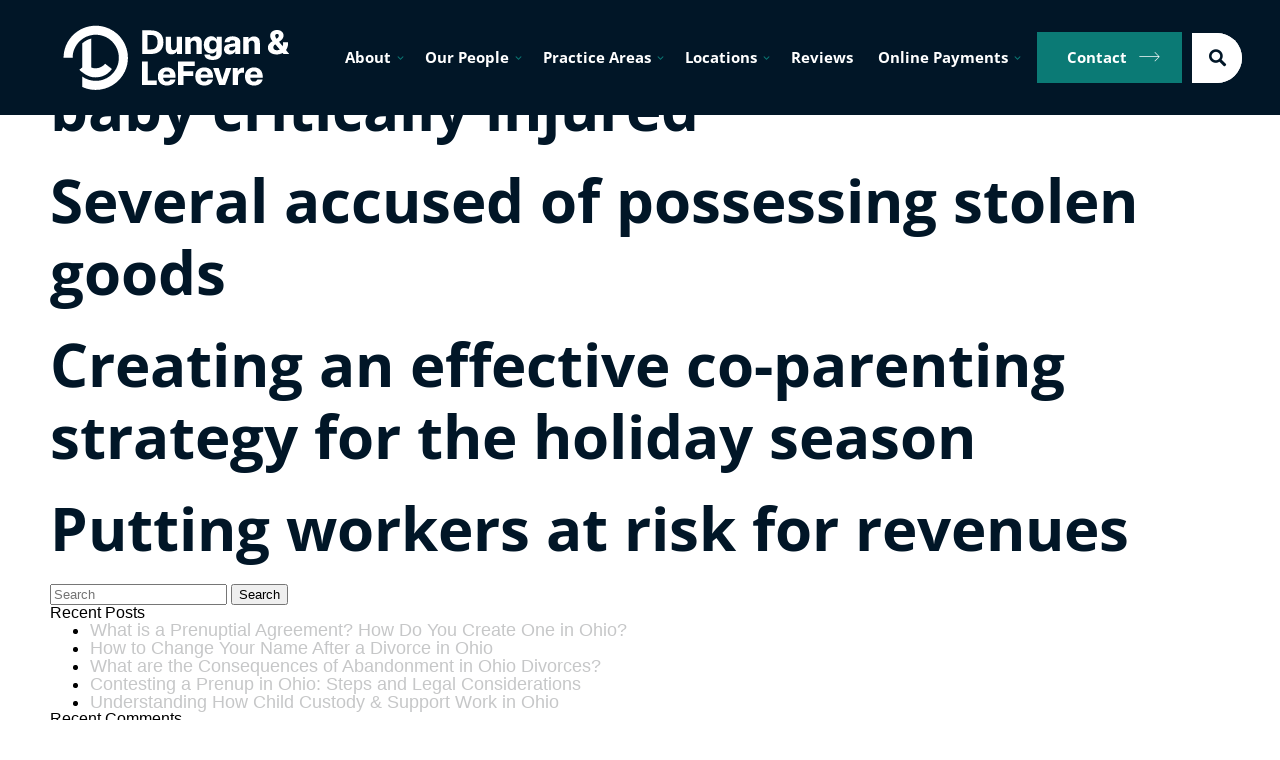

--- FILE ---
content_type: text/html; charset=UTF-8
request_url: https://www.dunganattorney.com/blog/2022/11/
body_size: 38279
content:
<!DOCTYPE html>
<html class="no-js" lang="en-US">
<head> <script type="text/javascript">
/* <![CDATA[ */
var gform;gform||(document.addEventListener("gform_main_scripts_loaded",function(){gform.scriptsLoaded=!0}),document.addEventListener("gform/theme/scripts_loaded",function(){gform.themeScriptsLoaded=!0}),window.addEventListener("DOMContentLoaded",function(){gform.domLoaded=!0}),gform={domLoaded:!1,scriptsLoaded:!1,themeScriptsLoaded:!1,isFormEditor:()=>"function"==typeof InitializeEditor,callIfLoaded:function(o){return!(!gform.domLoaded||!gform.scriptsLoaded||!gform.themeScriptsLoaded&&!gform.isFormEditor()||(gform.isFormEditor()&&console.warn("The use of gform.initializeOnLoaded() is deprecated in the form editor context and will be removed in Gravity Forms 3.1."),o(),0))},initializeOnLoaded:function(o){gform.callIfLoaded(o)||(document.addEventListener("gform_main_scripts_loaded",()=>{gform.scriptsLoaded=!0,gform.callIfLoaded(o)}),document.addEventListener("gform/theme/scripts_loaded",()=>{gform.themeScriptsLoaded=!0,gform.callIfLoaded(o)}),window.addEventListener("DOMContentLoaded",()=>{gform.domLoaded=!0,gform.callIfLoaded(o)}))},hooks:{action:{},filter:{}},addAction:function(o,r,e,t){gform.addHook("action",o,r,e,t)},addFilter:function(o,r,e,t){gform.addHook("filter",o,r,e,t)},doAction:function(o){gform.doHook("action",o,arguments)},applyFilters:function(o){return gform.doHook("filter",o,arguments)},removeAction:function(o,r){gform.removeHook("action",o,r)},removeFilter:function(o,r,e){gform.removeHook("filter",o,r,e)},addHook:function(o,r,e,t,n){null==gform.hooks[o][r]&&(gform.hooks[o][r]=[]);var d=gform.hooks[o][r];null==n&&(n=r+"_"+d.length),gform.hooks[o][r].push({tag:n,callable:e,priority:t=null==t?10:t})},doHook:function(r,o,e){var t;if(e=Array.prototype.slice.call(e,1),null!=gform.hooks[r][o]&&((o=gform.hooks[r][o]).sort(function(o,r){return o.priority-r.priority}),o.forEach(function(o){"function"!=typeof(t=o.callable)&&(t=window[t]),"action"==r?t.apply(null,e):e[0]=t.apply(null,e)})),"filter"==r)return e[0]},removeHook:function(o,r,t,n){var e;null!=gform.hooks[o][r]&&(e=(e=gform.hooks[o][r]).filter(function(o,r,e){return!!(null!=n&&n!=o.tag||null!=t&&t!=o.priority)}),gform.hooks[o][r]=e)}});
/* ]]> */
</script>
<meta http-equiv="Content-Type" content="text/html; charset=UTF-8"><script>if(navigator.userAgent.match(/MSIE|Internet Explorer/i)||navigator.userAgent.match(/Trident\/7\..*?rv:11/i)){var href=document.location.href;if(!href.match(/[?&]nowprocket/)){if(href.indexOf("?")==-1){if(href.indexOf("#")==-1){document.location.href=href+"?nowprocket=1"}else{document.location.href=href.replace("#","?nowprocket=1#")}}else{if(href.indexOf("#")==-1){document.location.href=href+"&nowprocket=1"}else{document.location.href=href.replace("#","&nowprocket=1#")}}}}</script><script>(()=>{class RocketLazyLoadScripts{constructor(){this.v="2.0.4",this.userEvents=["keydown","keyup","mousedown","mouseup","mousemove","mouseover","mouseout","touchmove","touchstart","touchend","touchcancel","wheel","click","dblclick","input"],this.attributeEvents=["onblur","onclick","oncontextmenu","ondblclick","onfocus","onmousedown","onmouseenter","onmouseleave","onmousemove","onmouseout","onmouseover","onmouseup","onmousewheel","onscroll","onsubmit"]}async t(){this.i(),this.o(),/iP(ad|hone)/.test(navigator.userAgent)&&this.h(),this.u(),this.l(this),this.m(),this.k(this),this.p(this),this._(),await Promise.all([this.R(),this.L()]),this.lastBreath=Date.now(),this.S(this),this.P(),this.D(),this.O(),this.M(),await this.C(this.delayedScripts.normal),await this.C(this.delayedScripts.defer),await this.C(this.delayedScripts.async),await this.T(),await this.F(),await this.j(),await this.A(),window.dispatchEvent(new Event("rocket-allScriptsLoaded")),this.everythingLoaded=!0,this.lastTouchEnd&&await new Promise(t=>setTimeout(t,500-Date.now()+this.lastTouchEnd)),this.I(),this.H(),this.U(),this.W()}i(){this.CSPIssue=sessionStorage.getItem("rocketCSPIssue"),document.addEventListener("securitypolicyviolation",t=>{this.CSPIssue||"script-src-elem"!==t.violatedDirective||"data"!==t.blockedURI||(this.CSPIssue=!0,sessionStorage.setItem("rocketCSPIssue",!0))},{isRocket:!0})}o(){window.addEventListener("pageshow",t=>{this.persisted=t.persisted,this.realWindowLoadedFired=!0},{isRocket:!0}),window.addEventListener("pagehide",()=>{this.onFirstUserAction=null},{isRocket:!0})}h(){let t;function e(e){t=e}window.addEventListener("touchstart",e,{isRocket:!0}),window.addEventListener("touchend",function i(o){o.changedTouches[0]&&t.changedTouches[0]&&Math.abs(o.changedTouches[0].pageX-t.changedTouches[0].pageX)<10&&Math.abs(o.changedTouches[0].pageY-t.changedTouches[0].pageY)<10&&o.timeStamp-t.timeStamp<200&&(window.removeEventListener("touchstart",e,{isRocket:!0}),window.removeEventListener("touchend",i,{isRocket:!0}),"INPUT"===o.target.tagName&&"text"===o.target.type||(o.target.dispatchEvent(new TouchEvent("touchend",{target:o.target,bubbles:!0})),o.target.dispatchEvent(new MouseEvent("mouseover",{target:o.target,bubbles:!0})),o.target.dispatchEvent(new PointerEvent("click",{target:o.target,bubbles:!0,cancelable:!0,detail:1,clientX:o.changedTouches[0].clientX,clientY:o.changedTouches[0].clientY})),event.preventDefault()))},{isRocket:!0})}q(t){this.userActionTriggered||("mousemove"!==t.type||this.firstMousemoveIgnored?"keyup"===t.type||"mouseover"===t.type||"mouseout"===t.type||(this.userActionTriggered=!0,this.onFirstUserAction&&this.onFirstUserAction()):this.firstMousemoveIgnored=!0),"click"===t.type&&t.preventDefault(),t.stopPropagation(),t.stopImmediatePropagation(),"touchstart"===this.lastEvent&&"touchend"===t.type&&(this.lastTouchEnd=Date.now()),"click"===t.type&&(this.lastTouchEnd=0),this.lastEvent=t.type,t.composedPath&&t.composedPath()[0].getRootNode()instanceof ShadowRoot&&(t.rocketTarget=t.composedPath()[0]),this.savedUserEvents.push(t)}u(){this.savedUserEvents=[],this.userEventHandler=this.q.bind(this),this.userEvents.forEach(t=>window.addEventListener(t,this.userEventHandler,{passive:!1,isRocket:!0})),document.addEventListener("visibilitychange",this.userEventHandler,{isRocket:!0})}U(){this.userEvents.forEach(t=>window.removeEventListener(t,this.userEventHandler,{passive:!1,isRocket:!0})),document.removeEventListener("visibilitychange",this.userEventHandler,{isRocket:!0}),this.savedUserEvents.forEach(t=>{(t.rocketTarget||t.target).dispatchEvent(new window[t.constructor.name](t.type,t))})}m(){const t="return false",e=Array.from(this.attributeEvents,t=>"data-rocket-"+t),i="["+this.attributeEvents.join("],[")+"]",o="[data-rocket-"+this.attributeEvents.join("],[data-rocket-")+"]",s=(e,i,o)=>{o&&o!==t&&(e.setAttribute("data-rocket-"+i,o),e["rocket"+i]=new Function("event",o),e.setAttribute(i,t))};new MutationObserver(t=>{for(const n of t)"attributes"===n.type&&(n.attributeName.startsWith("data-rocket-")||this.everythingLoaded?n.attributeName.startsWith("data-rocket-")&&this.everythingLoaded&&this.N(n.target,n.attributeName.substring(12)):s(n.target,n.attributeName,n.target.getAttribute(n.attributeName))),"childList"===n.type&&n.addedNodes.forEach(t=>{if(t.nodeType===Node.ELEMENT_NODE)if(this.everythingLoaded)for(const i of[t,...t.querySelectorAll(o)])for(const t of i.getAttributeNames())e.includes(t)&&this.N(i,t.substring(12));else for(const e of[t,...t.querySelectorAll(i)])for(const t of e.getAttributeNames())this.attributeEvents.includes(t)&&s(e,t,e.getAttribute(t))})}).observe(document,{subtree:!0,childList:!0,attributeFilter:[...this.attributeEvents,...e]})}I(){this.attributeEvents.forEach(t=>{document.querySelectorAll("[data-rocket-"+t+"]").forEach(e=>{this.N(e,t)})})}N(t,e){const i=t.getAttribute("data-rocket-"+e);i&&(t.setAttribute(e,i),t.removeAttribute("data-rocket-"+e))}k(t){Object.defineProperty(HTMLElement.prototype,"onclick",{get(){return this.rocketonclick||null},set(e){this.rocketonclick=e,this.setAttribute(t.everythingLoaded?"onclick":"data-rocket-onclick","this.rocketonclick(event)")}})}S(t){function e(e,i){let o=e[i];e[i]=null,Object.defineProperty(e,i,{get:()=>o,set(s){t.everythingLoaded?o=s:e["rocket"+i]=o=s}})}e(document,"onreadystatechange"),e(window,"onload"),e(window,"onpageshow");try{Object.defineProperty(document,"readyState",{get:()=>t.rocketReadyState,set(e){t.rocketReadyState=e},configurable:!0}),document.readyState="loading"}catch(t){console.log("WPRocket DJE readyState conflict, bypassing")}}l(t){this.originalAddEventListener=EventTarget.prototype.addEventListener,this.originalRemoveEventListener=EventTarget.prototype.removeEventListener,this.savedEventListeners=[],EventTarget.prototype.addEventListener=function(e,i,o){o&&o.isRocket||!t.B(e,this)&&!t.userEvents.includes(e)||t.B(e,this)&&!t.userActionTriggered||e.startsWith("rocket-")||t.everythingLoaded?t.originalAddEventListener.call(this,e,i,o):(t.savedEventListeners.push({target:this,remove:!1,type:e,func:i,options:o}),"mouseenter"!==e&&"mouseleave"!==e||t.originalAddEventListener.call(this,e,t.savedUserEvents.push,o))},EventTarget.prototype.removeEventListener=function(e,i,o){o&&o.isRocket||!t.B(e,this)&&!t.userEvents.includes(e)||t.B(e,this)&&!t.userActionTriggered||e.startsWith("rocket-")||t.everythingLoaded?t.originalRemoveEventListener.call(this,e,i,o):t.savedEventListeners.push({target:this,remove:!0,type:e,func:i,options:o})}}J(t,e){this.savedEventListeners=this.savedEventListeners.filter(i=>{let o=i.type,s=i.target||window;return e!==o||t!==s||(this.B(o,s)&&(i.type="rocket-"+o),this.$(i),!1)})}H(){EventTarget.prototype.addEventListener=this.originalAddEventListener,EventTarget.prototype.removeEventListener=this.originalRemoveEventListener,this.savedEventListeners.forEach(t=>this.$(t))}$(t){t.remove?this.originalRemoveEventListener.call(t.target,t.type,t.func,t.options):this.originalAddEventListener.call(t.target,t.type,t.func,t.options)}p(t){let e;function i(e){return t.everythingLoaded?e:e.split(" ").map(t=>"load"===t||t.startsWith("load.")?"rocket-jquery-load":t).join(" ")}function o(o){function s(e){const s=o.fn[e];o.fn[e]=o.fn.init.prototype[e]=function(){return this[0]===window&&t.userActionTriggered&&("string"==typeof arguments[0]||arguments[0]instanceof String?arguments[0]=i(arguments[0]):"object"==typeof arguments[0]&&Object.keys(arguments[0]).forEach(t=>{const e=arguments[0][t];delete arguments[0][t],arguments[0][i(t)]=e})),s.apply(this,arguments),this}}if(o&&o.fn&&!t.allJQueries.includes(o)){const e={DOMContentLoaded:[],"rocket-DOMContentLoaded":[]};for(const t in e)document.addEventListener(t,()=>{e[t].forEach(t=>t())},{isRocket:!0});o.fn.ready=o.fn.init.prototype.ready=function(i){function s(){parseInt(o.fn.jquery)>2?setTimeout(()=>i.bind(document)(o)):i.bind(document)(o)}return"function"==typeof i&&(t.realDomReadyFired?!t.userActionTriggered||t.fauxDomReadyFired?s():e["rocket-DOMContentLoaded"].push(s):e.DOMContentLoaded.push(s)),o([])},s("on"),s("one"),s("off"),t.allJQueries.push(o)}e=o}t.allJQueries=[],o(window.jQuery),Object.defineProperty(window,"jQuery",{get:()=>e,set(t){o(t)}})}P(){const t=new Map;document.write=document.writeln=function(e){const i=document.currentScript,o=document.createRange(),s=i.parentElement;let n=t.get(i);void 0===n&&(n=i.nextSibling,t.set(i,n));const c=document.createDocumentFragment();o.setStart(c,0),c.appendChild(o.createContextualFragment(e)),s.insertBefore(c,n)}}async R(){return new Promise(t=>{this.userActionTriggered?t():this.onFirstUserAction=t})}async L(){return new Promise(t=>{document.addEventListener("DOMContentLoaded",()=>{this.realDomReadyFired=!0,t()},{isRocket:!0})})}async j(){return this.realWindowLoadedFired?Promise.resolve():new Promise(t=>{window.addEventListener("load",t,{isRocket:!0})})}M(){this.pendingScripts=[];this.scriptsMutationObserver=new MutationObserver(t=>{for(const e of t)e.addedNodes.forEach(t=>{"SCRIPT"!==t.tagName||t.noModule||t.isWPRocket||this.pendingScripts.push({script:t,promise:new Promise(e=>{const i=()=>{const i=this.pendingScripts.findIndex(e=>e.script===t);i>=0&&this.pendingScripts.splice(i,1),e()};t.addEventListener("load",i,{isRocket:!0}),t.addEventListener("error",i,{isRocket:!0}),setTimeout(i,1e3)})})})}),this.scriptsMutationObserver.observe(document,{childList:!0,subtree:!0})}async F(){await this.X(),this.pendingScripts.length?(await this.pendingScripts[0].promise,await this.F()):this.scriptsMutationObserver.disconnect()}D(){this.delayedScripts={normal:[],async:[],defer:[]},document.querySelectorAll("script[type$=rocketlazyloadscript]").forEach(t=>{t.hasAttribute("data-rocket-src")?t.hasAttribute("async")&&!1!==t.async?this.delayedScripts.async.push(t):t.hasAttribute("defer")&&!1!==t.defer||"module"===t.getAttribute("data-rocket-type")?this.delayedScripts.defer.push(t):this.delayedScripts.normal.push(t):this.delayedScripts.normal.push(t)})}async _(){await this.L();let t=[];document.querySelectorAll("script[type$=rocketlazyloadscript][data-rocket-src]").forEach(e=>{let i=e.getAttribute("data-rocket-src");if(i&&!i.startsWith("data:")){i.startsWith("//")&&(i=location.protocol+i);try{const o=new URL(i).origin;o!==location.origin&&t.push({src:o,crossOrigin:e.crossOrigin||"module"===e.getAttribute("data-rocket-type")})}catch(t){}}}),t=[...new Map(t.map(t=>[JSON.stringify(t),t])).values()],this.Y(t,"preconnect")}async G(t){if(await this.K(),!0!==t.noModule||!("noModule"in HTMLScriptElement.prototype))return new Promise(e=>{let i;function o(){(i||t).setAttribute("data-rocket-status","executed"),e()}try{if(navigator.userAgent.includes("Firefox/")||""===navigator.vendor||this.CSPIssue)i=document.createElement("script"),[...t.attributes].forEach(t=>{let e=t.nodeName;"type"!==e&&("data-rocket-type"===e&&(e="type"),"data-rocket-src"===e&&(e="src"),i.setAttribute(e,t.nodeValue))}),t.text&&(i.text=t.text),t.nonce&&(i.nonce=t.nonce),i.hasAttribute("src")?(i.addEventListener("load",o,{isRocket:!0}),i.addEventListener("error",()=>{i.setAttribute("data-rocket-status","failed-network"),e()},{isRocket:!0}),setTimeout(()=>{i.isConnected||e()},1)):(i.text=t.text,o()),i.isWPRocket=!0,t.parentNode.replaceChild(i,t);else{const i=t.getAttribute("data-rocket-type"),s=t.getAttribute("data-rocket-src");i?(t.type=i,t.removeAttribute("data-rocket-type")):t.removeAttribute("type"),t.addEventListener("load",o,{isRocket:!0}),t.addEventListener("error",i=>{this.CSPIssue&&i.target.src.startsWith("data:")?(console.log("WPRocket: CSP fallback activated"),t.removeAttribute("src"),this.G(t).then(e)):(t.setAttribute("data-rocket-status","failed-network"),e())},{isRocket:!0}),s?(t.fetchPriority="high",t.removeAttribute("data-rocket-src"),t.src=s):t.src="data:text/javascript;base64,"+window.btoa(unescape(encodeURIComponent(t.text)))}}catch(i){t.setAttribute("data-rocket-status","failed-transform"),e()}});t.setAttribute("data-rocket-status","skipped")}async C(t){const e=t.shift();return e?(e.isConnected&&await this.G(e),this.C(t)):Promise.resolve()}O(){this.Y([...this.delayedScripts.normal,...this.delayedScripts.defer,...this.delayedScripts.async],"preload")}Y(t,e){this.trash=this.trash||[];let i=!0;var o=document.createDocumentFragment();t.forEach(t=>{const s=t.getAttribute&&t.getAttribute("data-rocket-src")||t.src;if(s&&!s.startsWith("data:")){const n=document.createElement("link");n.href=s,n.rel=e,"preconnect"!==e&&(n.as="script",n.fetchPriority=i?"high":"low"),t.getAttribute&&"module"===t.getAttribute("data-rocket-type")&&(n.crossOrigin=!0),t.crossOrigin&&(n.crossOrigin=t.crossOrigin),t.integrity&&(n.integrity=t.integrity),t.nonce&&(n.nonce=t.nonce),o.appendChild(n),this.trash.push(n),i=!1}}),document.head.appendChild(o)}W(){this.trash.forEach(t=>t.remove())}async T(){try{document.readyState="interactive"}catch(t){}this.fauxDomReadyFired=!0;try{await this.K(),this.J(document,"readystatechange"),document.dispatchEvent(new Event("rocket-readystatechange")),await this.K(),document.rocketonreadystatechange&&document.rocketonreadystatechange(),await this.K(),this.J(document,"DOMContentLoaded"),document.dispatchEvent(new Event("rocket-DOMContentLoaded")),await this.K(),this.J(window,"DOMContentLoaded"),window.dispatchEvent(new Event("rocket-DOMContentLoaded"))}catch(t){console.error(t)}}async A(){try{document.readyState="complete"}catch(t){}try{await this.K(),this.J(document,"readystatechange"),document.dispatchEvent(new Event("rocket-readystatechange")),await this.K(),document.rocketonreadystatechange&&document.rocketonreadystatechange(),await this.K(),this.J(window,"load"),window.dispatchEvent(new Event("rocket-load")),await this.K(),window.rocketonload&&window.rocketonload(),await this.K(),this.allJQueries.forEach(t=>t(window).trigger("rocket-jquery-load")),await this.K(),this.J(window,"pageshow");const t=new Event("rocket-pageshow");t.persisted=this.persisted,window.dispatchEvent(t),await this.K(),window.rocketonpageshow&&window.rocketonpageshow({persisted:this.persisted})}catch(t){console.error(t)}}async K(){Date.now()-this.lastBreath>45&&(await this.X(),this.lastBreath=Date.now())}async X(){return document.hidden?new Promise(t=>setTimeout(t)):new Promise(t=>requestAnimationFrame(t))}B(t,e){return e===document&&"readystatechange"===t||(e===document&&"DOMContentLoaded"===t||(e===window&&"DOMContentLoaded"===t||(e===window&&"load"===t||e===window&&"pageshow"===t)))}static run(){(new RocketLazyLoadScripts).t()}}RocketLazyLoadScripts.run()})();</script>
<!-- Google Tag Manager -->
<script>(function(w,d,s,l,i){w[l]=w[l]||[];w[l].push({'gtm.start':
new Date().getTime(),event:'gtm.js'});var f=d.getElementsByTagName(s)[0],
j=d.createElement(s),dl=l!='dataLayer'?'&l='+l:'';j.async=true;j.src=
' https://www.googletagmanager.com/gtm.js?id='+i+dl;f.parentNode.insertBefore(j,f);
})(window,document,'script','dataLayer','GTM-NDDPN4H');</script>
<!-- End Google Tag Manager -->

<!-- Add JSON Schema here -->
<script type="application/ld+json">{
  "@context": "https://schema.org",
  "@type": "Organization",
  "name": "Dungan & LeFevre",
  "description": "To provide immediate and lasting comfort to every client that comes through our doors, using guidance, compassion, and clarity every step of the way. Dungan & LeFevre is a full-service legal organization serving Miami and Darke counties.",
  "url": "https://www.dunganattorney.com",
  "logo": "https://www.dunganattorney.com/wp-content/uploads/2023/03/dungan_lefevre_logo.svg",
  "image": "https://www.dunganattorney.com/wp-content/uploads/2023/03/dungan_lefevre_logo.svg",
  "@id": "https://www.dunganattorney.com/#organization",
  "telephone": "+1-937-770-6225",
  "email": "info@dunganattorney.com",
  "foundingDate": "1991",
  "address": {
    "@type": "PostalAddress",
    "streetAddress": "201 W Main Street",
    "addressLocality": "Troy",
    "addressRegion": "OH",
    "postalCode": "45373",
    "addressCountry": "US"
  },
  "founders": [
    { "@type": "Person", "name": "J. Cameron Dungan" },
    { "@type": "Person", "name": "William J. McGraw III" },
    { "@type": "Person", "name": "Alan M Kappes" },
    { "@type": "Person", "name": "Townsend Foster, Jr." },
    { "@type": "Person", "name": "John A. Wannemacher" },
    { "@type": "Person", "name": "Michael A. Baer" },
    { "@type": "Person", "name": "Richard LeFevre" },
    { "@type": "Person", "name": "Michelle Hearhardt" }
  ],
  "employees": [
    {
      "@type": "Person",
      "name": "Sarah G. Worley",
      "jobTitle": "President & Shareholder",
      "url": "https://www.dunganattorney.com/attorney/worley-sarah/",
      "sameAs": ["https://www.avvo.com/attorneys/45373-oh-sarah-worley-1716899.html", "https://www.lawyer.com/sarah-worley.html"]
    },
    {
      "@type": "Person",
      "name": "William J. McGraw III",
      "jobTitle": "Founder & Attorney",
      "url": "https://www.dunganattorney.com/attorney/mcgraw-william-j-iii/",
      "sameAs": ["https://www.bestlawyers.com/lawyers/william-bill-mcgraw-iii/243792", "https://www.lawyerdb.org/Lawyer/William-McGraw-III/"]
    },
    { "@type": "Person", "name": "J. Steven Justice", "jobTitle": "Partner", "url": "https://www.dunganattorney.com/attorney/justice-j-steven/" },
    { "@type": "Person", "name": "John E. (Jack) Hemm", "jobTitle": "Partner", "url": "https://www.dunganattorney.com/attorney/hemm-john-e-jack/" },
    { "@type": "Person", "name": "Michael A. Rieman", "jobTitle": "Partner", "url": "https://www.dunganattorney.com/attorney/rieman-michael-a/" },
    { "@type": "Person", "name": "Matthew C. Sorg", "jobTitle": "Partner", "url": "https://www.dunganattorney.com/attorney/sorg-matthew-c/" },
    { "@type": "Person", "name": "Jared Chamberlain", "jobTitle": "Attorney", "url": "https://www.dunganattorney.com/attorney/chamberlain-jared/" },
    { "@type": "Person", "name": "Kathy Olderding", "jobTitle": "Senior Probate Paralegal" },
    { "@type": "Person", "name": "Karen Breeze", "jobTitle": "Real Estate Paralegal" },
    { "@type": "Person", "name": "Miranda Saunders", "jobTitle": "Estate Planning Paralegal" },
    { "@type": "Person", "name": "Kay White", "jobTitle": "Civil Litigation & Family Law Paralegal" }
  ],
  "areaServed": [
    { "@type": "City", "name": "Troy", "sameAs": "https://www.wikidata.org/wiki/Q1002271" },
    { "@type": "City", "name": "Greenville", "sameAs": "https://www.wikidata.org/wiki/Q984441" },
    { "@type": "AdministrativeArea", "name": "Miami County", "sameAs": "https://www.wikidata.org/wiki/Q114389" },
    { "@type": "AdministrativeArea", "name": "Darke County", "sameAs": "https://www.wikidata.org/wiki/Q484439" }
  ],
  "hasOfferCatalog": {
    "@type": "OfferCatalog",
    "name": "Legal Services",
    "itemListElement": [
      { "@type": "Offer", "itemOffered": { "@type": "Service", "name": "Business Law & Formation" } },
      { "@type": "Offer", "itemOffered": { "@type": "Service", "name": "Civil Litigation & Appeals" } },
      { "@type": "Offer", "itemOffered": { "@type": "Service", "name": "Criminal Defense (DUI, Assault, Drug Crimes)" } },
      { "@type": "Offer", "itemOffered": { "@type": "Service", "name": "Estate Planning & Elder Law" } },
      { "@type": "Offer", "itemOffered": { "@type": "Service", "name": "Family Law (Divorce, Dissolution, Custody)" } },
      { "@type": "Offer", "itemOffered": { "@type": "Service", "name": "Real Estate Law & Closings" } },
      { "@type": "Offer", "itemOffered": { "@type": "Service", "name": "Personal Injury & Medical Malpractice" } }
    ]
  },
  "sameAs": [
    "https://www.facebook.com/dunganlefevre/",
    "https://www.linkedin.com/company/dungan-lefevre",
    "https://twitter.com/dunganlefevre",
    "https://www.yelp.com/biz/dungan-and-lefevre-troy-2",
    "https://lawyers.findlaw.com/profile/view/1240685_1",
    "https://profiles.superlawyers.com/ohio/troy/lawfirm/dungan-and-lefevre-co-lpa/e6a14dd6-cd45-430f-ab37-0802902b367c.html",
    "https://www.martindale.com/organization/dungan-lefevre-l-p-a-1168645/troy-ohio-1471977-f/",
    "https://www.lawyers.com/troy/ohio/dungan-lefevre-l-p-a-1471977-f/"
  ]
}</script>

<meta name="viewport" content="width=device-width, initial-scale=1">

<meta name='robots' content='noindex, follow' />
	<style></style>
	
	<!-- This site is optimized with the Yoast SEO plugin v26.4 - https://yoast.com/wordpress/plugins/seo/ -->
	<title>November 2022 | Dungan &amp; LeFevre</title>
<link data-rocket-preload as="style" href="https://fonts.googleapis.com/css2?family=Open+Sans:wght@400;700&#038;display=swap" rel="preload">
<link href="https://fonts.googleapis.com/css2?family=Open+Sans:wght@400;700&#038;display=swap" media="print" onload="this.media=&#039;all&#039;" rel="stylesheet">
<noscript><link rel="stylesheet" href="https://fonts.googleapis.com/css2?family=Open+Sans:wght@400;700&#038;display=swap"></noscript>
<link crossorigin data-rocket-preload as="font" href="https://cdn.icomoon.io/152819/DunganLeFevre/icomoon.woff2?vb3wr0" rel="preload">
<link crossorigin data-rocket-preload as="font" href="https://fonts.gstatic.com/s/opensans/v44/memvYaGs126MiZpBA-UvWbX2vVnXBbObj2OVTS-muw.woff2" rel="preload">
<style id="wpr-usedcss">img:is([sizes=auto i],[sizes^="auto," i]){contain-intrinsic-size:3000px 1500px}:where(.wp-block-button__link){border-radius:9999px;box-shadow:none;padding:calc(.667em + 2px) calc(1.333em + 2px);text-decoration:none}:root :where(.wp-block-button .wp-block-button__link.is-style-outline),:root :where(.wp-block-button.is-style-outline>.wp-block-button__link){border:2px solid;padding:.667em 1.333em}:root :where(.wp-block-button .wp-block-button__link.is-style-outline:not(.has-text-color)),:root :where(.wp-block-button.is-style-outline>.wp-block-button__link:not(.has-text-color)){color:currentColor}:root :where(.wp-block-button .wp-block-button__link.is-style-outline:not(.has-background)),:root :where(.wp-block-button.is-style-outline>.wp-block-button__link:not(.has-background)){background-color:initial;background-image:none}:where(.wp-block-calendar table:not(.has-background) th){background:#ddd}:where(.wp-block-columns){margin-bottom:1.75em}:where(.wp-block-columns.has-background){padding:1.25em 2.375em}:where(.wp-block-post-comments input[type=submit]){border:none}:where(.wp-block-cover-image:not(.has-text-color)),:where(.wp-block-cover:not(.has-text-color)){color:#fff}:where(.wp-block-cover-image.is-light:not(.has-text-color)),:where(.wp-block-cover.is-light:not(.has-text-color)){color:#000}:root :where(.wp-block-cover h1:not(.has-text-color)),:root :where(.wp-block-cover h2:not(.has-text-color)),:root :where(.wp-block-cover h3:not(.has-text-color)),:root :where(.wp-block-cover h4:not(.has-text-color)),:root :where(.wp-block-cover h5:not(.has-text-color)),:root :where(.wp-block-cover h6:not(.has-text-color)),:root :where(.wp-block-cover p:not(.has-text-color)){color:inherit}:where(.wp-block-file){margin-bottom:1.5em}:where(.wp-block-file__button){border-radius:2em;display:inline-block;padding:.5em 1em}:where(.wp-block-file__button):is(a):active,:where(.wp-block-file__button):is(a):focus,:where(.wp-block-file__button):is(a):hover,:where(.wp-block-file__button):is(a):visited{box-shadow:none;color:#fff;opacity:.85;text-decoration:none}:where(.wp-block-group.wp-block-group-is-layout-constrained){position:relative}:root :where(.wp-block-image.is-style-rounded img,.wp-block-image .is-style-rounded img){border-radius:9999px}:where(.wp-block-latest-comments:not([style*=line-height] .wp-block-latest-comments__comment)){line-height:1.1}:where(.wp-block-latest-comments:not([style*=line-height] .wp-block-latest-comments__comment-excerpt p)){line-height:1.8}:root :where(.wp-block-latest-posts.is-grid){padding:0}:root :where(.wp-block-latest-posts.wp-block-latest-posts__list){padding-left:0}ul{box-sizing:border-box}:root :where(.wp-block-list.has-background){padding:1.25em 2.375em}:where(.wp-block-navigation.has-background .wp-block-navigation-item a:not(.wp-element-button)),:where(.wp-block-navigation.has-background .wp-block-navigation-submenu a:not(.wp-element-button)){padding:.5em 1em}:where(.wp-block-navigation .wp-block-navigation__submenu-container .wp-block-navigation-item a:not(.wp-element-button)),:where(.wp-block-navigation .wp-block-navigation__submenu-container .wp-block-navigation-submenu a:not(.wp-element-button)),:where(.wp-block-navigation .wp-block-navigation__submenu-container .wp-block-navigation-submenu button.wp-block-navigation-item__content),:where(.wp-block-navigation .wp-block-navigation__submenu-container .wp-block-pages-list__item button.wp-block-navigation-item__content){padding:.5em 1em}:root :where(p.has-background){padding:1.25em 2.375em}:where(p.has-text-color:not(.has-link-color)) a{color:inherit}:where(.wp-block-post-comments-form) input:not([type=submit]),:where(.wp-block-post-comments-form) textarea{border:1px solid #949494;font-family:inherit;font-size:1em}:where(.wp-block-post-comments-form) input:where(:not([type=submit]):not([type=checkbox])),:where(.wp-block-post-comments-form) textarea{padding:calc(.667em + 2px)}:where(.wp-block-post-excerpt){box-sizing:border-box;margin-bottom:var(--wp--style--block-gap);margin-top:var(--wp--style--block-gap)}:where(.wp-block-preformatted.has-background){padding:1.25em 2.375em}:where(.wp-block-search__button){border:1px solid #ccc;padding:6px 10px}:where(.wp-block-search__input){font-family:inherit;font-size:inherit;font-style:inherit;font-weight:inherit;letter-spacing:inherit;line-height:inherit;text-transform:inherit}:where(.wp-block-search__button-inside .wp-block-search__inside-wrapper){border:1px solid #949494;box-sizing:border-box;padding:4px}:where(.wp-block-search__button-inside .wp-block-search__inside-wrapper) .wp-block-search__input{border:none;border-radius:0;padding:0 4px}:where(.wp-block-search__button-inside .wp-block-search__inside-wrapper) .wp-block-search__input:focus{outline:0}:where(.wp-block-search__button-inside .wp-block-search__inside-wrapper) :where(.wp-block-search__button){padding:4px 8px}:root :where(.wp-block-separator.is-style-dots){height:auto;line-height:1;text-align:center}:root :where(.wp-block-separator.is-style-dots):before{color:currentColor;content:"···";font-family:serif;font-size:1.5em;letter-spacing:2em;padding-left:2em}:root :where(.wp-block-site-logo.is-style-rounded){border-radius:9999px}:where(.wp-block-social-links:not(.is-style-logos-only)) .wp-social-link{background-color:#f0f0f0;color:#444}:where(.wp-block-social-links:not(.is-style-logos-only)) .wp-social-link-amazon{background-color:#f90;color:#fff}:where(.wp-block-social-links:not(.is-style-logos-only)) .wp-social-link-bandcamp{background-color:#1ea0c3;color:#fff}:where(.wp-block-social-links:not(.is-style-logos-only)) .wp-social-link-behance{background-color:#0757fe;color:#fff}:where(.wp-block-social-links:not(.is-style-logos-only)) .wp-social-link-bluesky{background-color:#0a7aff;color:#fff}:where(.wp-block-social-links:not(.is-style-logos-only)) .wp-social-link-codepen{background-color:#1e1f26;color:#fff}:where(.wp-block-social-links:not(.is-style-logos-only)) .wp-social-link-deviantart{background-color:#02e49b;color:#fff}:where(.wp-block-social-links:not(.is-style-logos-only)) .wp-social-link-discord{background-color:#5865f2;color:#fff}:where(.wp-block-social-links:not(.is-style-logos-only)) .wp-social-link-dribbble{background-color:#e94c89;color:#fff}:where(.wp-block-social-links:not(.is-style-logos-only)) .wp-social-link-dropbox{background-color:#4280ff;color:#fff}:where(.wp-block-social-links:not(.is-style-logos-only)) .wp-social-link-etsy{background-color:#f45800;color:#fff}:where(.wp-block-social-links:not(.is-style-logos-only)) .wp-social-link-facebook{background-color:#0866ff;color:#fff}:where(.wp-block-social-links:not(.is-style-logos-only)) .wp-social-link-fivehundredpx{background-color:#000;color:#fff}:where(.wp-block-social-links:not(.is-style-logos-only)) .wp-social-link-flickr{background-color:#0461dd;color:#fff}:where(.wp-block-social-links:not(.is-style-logos-only)) .wp-social-link-foursquare{background-color:#e65678;color:#fff}:where(.wp-block-social-links:not(.is-style-logos-only)) .wp-social-link-github{background-color:#24292d;color:#fff}:where(.wp-block-social-links:not(.is-style-logos-only)) .wp-social-link-goodreads{background-color:#eceadd;color:#382110}:where(.wp-block-social-links:not(.is-style-logos-only)) .wp-social-link-google{background-color:#ea4434;color:#fff}:where(.wp-block-social-links:not(.is-style-logos-only)) .wp-social-link-gravatar{background-color:#1d4fc4;color:#fff}:where(.wp-block-social-links:not(.is-style-logos-only)) .wp-social-link-instagram{background-color:#f00075;color:#fff}:where(.wp-block-social-links:not(.is-style-logos-only)) .wp-social-link-lastfm{background-color:#e21b24;color:#fff}:where(.wp-block-social-links:not(.is-style-logos-only)) .wp-social-link-linkedin{background-color:#0d66c2;color:#fff}:where(.wp-block-social-links:not(.is-style-logos-only)) .wp-social-link-mastodon{background-color:#3288d4;color:#fff}:where(.wp-block-social-links:not(.is-style-logos-only)) .wp-social-link-medium{background-color:#000;color:#fff}:where(.wp-block-social-links:not(.is-style-logos-only)) .wp-social-link-meetup{background-color:#f6405f;color:#fff}:where(.wp-block-social-links:not(.is-style-logos-only)) .wp-social-link-patreon{background-color:#000;color:#fff}:where(.wp-block-social-links:not(.is-style-logos-only)) .wp-social-link-pinterest{background-color:#e60122;color:#fff}:where(.wp-block-social-links:not(.is-style-logos-only)) .wp-social-link-pocket{background-color:#ef4155;color:#fff}:where(.wp-block-social-links:not(.is-style-logos-only)) .wp-social-link-reddit{background-color:#ff4500;color:#fff}:where(.wp-block-social-links:not(.is-style-logos-only)) .wp-social-link-skype{background-color:#0478d7;color:#fff}:where(.wp-block-social-links:not(.is-style-logos-only)) .wp-social-link-snapchat{background-color:#fefc00;color:#fff;stroke:#000}:where(.wp-block-social-links:not(.is-style-logos-only)) .wp-social-link-soundcloud{background-color:#ff5600;color:#fff}:where(.wp-block-social-links:not(.is-style-logos-only)) .wp-social-link-spotify{background-color:#1bd760;color:#fff}:where(.wp-block-social-links:not(.is-style-logos-only)) .wp-social-link-telegram{background-color:#2aabee;color:#fff}:where(.wp-block-social-links:not(.is-style-logos-only)) .wp-social-link-threads{background-color:#000;color:#fff}:where(.wp-block-social-links:not(.is-style-logos-only)) .wp-social-link-tiktok{background-color:#000;color:#fff}:where(.wp-block-social-links:not(.is-style-logos-only)) .wp-social-link-tumblr{background-color:#011835;color:#fff}:where(.wp-block-social-links:not(.is-style-logos-only)) .wp-social-link-twitch{background-color:#6440a4;color:#fff}:where(.wp-block-social-links:not(.is-style-logos-only)) .wp-social-link-twitter{background-color:#1da1f2;color:#fff}:where(.wp-block-social-links:not(.is-style-logos-only)) .wp-social-link-vimeo{background-color:#1eb7ea;color:#fff}:where(.wp-block-social-links:not(.is-style-logos-only)) .wp-social-link-vk{background-color:#4680c2;color:#fff}:where(.wp-block-social-links:not(.is-style-logos-only)) .wp-social-link-wordpress{background-color:#3499cd;color:#fff}:where(.wp-block-social-links:not(.is-style-logos-only)) .wp-social-link-whatsapp{background-color:#25d366;color:#fff}:where(.wp-block-social-links:not(.is-style-logos-only)) .wp-social-link-x{background-color:#000;color:#fff}:where(.wp-block-social-links:not(.is-style-logos-only)) .wp-social-link-yelp{background-color:#d32422;color:#fff}:where(.wp-block-social-links:not(.is-style-logos-only)) .wp-social-link-youtube{background-color:red;color:#fff}:where(.wp-block-social-links.is-style-logos-only) .wp-social-link{background:0 0}:where(.wp-block-social-links.is-style-logos-only) .wp-social-link svg{height:1.25em;width:1.25em}:where(.wp-block-social-links.is-style-logos-only) .wp-social-link-amazon{color:#f90}:where(.wp-block-social-links.is-style-logos-only) .wp-social-link-bandcamp{color:#1ea0c3}:where(.wp-block-social-links.is-style-logos-only) .wp-social-link-behance{color:#0757fe}:where(.wp-block-social-links.is-style-logos-only) .wp-social-link-bluesky{color:#0a7aff}:where(.wp-block-social-links.is-style-logos-only) .wp-social-link-codepen{color:#1e1f26}:where(.wp-block-social-links.is-style-logos-only) .wp-social-link-deviantart{color:#02e49b}:where(.wp-block-social-links.is-style-logos-only) .wp-social-link-discord{color:#5865f2}:where(.wp-block-social-links.is-style-logos-only) .wp-social-link-dribbble{color:#e94c89}:where(.wp-block-social-links.is-style-logos-only) .wp-social-link-dropbox{color:#4280ff}:where(.wp-block-social-links.is-style-logos-only) .wp-social-link-etsy{color:#f45800}:where(.wp-block-social-links.is-style-logos-only) .wp-social-link-facebook{color:#0866ff}:where(.wp-block-social-links.is-style-logos-only) .wp-social-link-fivehundredpx{color:#000}:where(.wp-block-social-links.is-style-logos-only) .wp-social-link-flickr{color:#0461dd}:where(.wp-block-social-links.is-style-logos-only) .wp-social-link-foursquare{color:#e65678}:where(.wp-block-social-links.is-style-logos-only) .wp-social-link-github{color:#24292d}:where(.wp-block-social-links.is-style-logos-only) .wp-social-link-goodreads{color:#382110}:where(.wp-block-social-links.is-style-logos-only) .wp-social-link-google{color:#ea4434}:where(.wp-block-social-links.is-style-logos-only) .wp-social-link-gravatar{color:#1d4fc4}:where(.wp-block-social-links.is-style-logos-only) .wp-social-link-instagram{color:#f00075}:where(.wp-block-social-links.is-style-logos-only) .wp-social-link-lastfm{color:#e21b24}:where(.wp-block-social-links.is-style-logos-only) .wp-social-link-linkedin{color:#0d66c2}:where(.wp-block-social-links.is-style-logos-only) .wp-social-link-mastodon{color:#3288d4}:where(.wp-block-social-links.is-style-logos-only) .wp-social-link-medium{color:#000}:where(.wp-block-social-links.is-style-logos-only) .wp-social-link-meetup{color:#f6405f}:where(.wp-block-social-links.is-style-logos-only) .wp-social-link-patreon{color:#000}:where(.wp-block-social-links.is-style-logos-only) .wp-social-link-pinterest{color:#e60122}:where(.wp-block-social-links.is-style-logos-only) .wp-social-link-pocket{color:#ef4155}:where(.wp-block-social-links.is-style-logos-only) .wp-social-link-reddit{color:#ff4500}:where(.wp-block-social-links.is-style-logos-only) .wp-social-link-skype{color:#0478d7}:where(.wp-block-social-links.is-style-logos-only) .wp-social-link-snapchat{color:#fff;stroke:#000}:where(.wp-block-social-links.is-style-logos-only) .wp-social-link-soundcloud{color:#ff5600}:where(.wp-block-social-links.is-style-logos-only) .wp-social-link-spotify{color:#1bd760}:where(.wp-block-social-links.is-style-logos-only) .wp-social-link-telegram{color:#2aabee}:where(.wp-block-social-links.is-style-logos-only) .wp-social-link-threads{color:#000}:where(.wp-block-social-links.is-style-logos-only) .wp-social-link-tiktok{color:#000}:where(.wp-block-social-links.is-style-logos-only) .wp-social-link-tumblr{color:#011835}:where(.wp-block-social-links.is-style-logos-only) .wp-social-link-twitch{color:#6440a4}:where(.wp-block-social-links.is-style-logos-only) .wp-social-link-twitter{color:#1da1f2}:where(.wp-block-social-links.is-style-logos-only) .wp-social-link-vimeo{color:#1eb7ea}:where(.wp-block-social-links.is-style-logos-only) .wp-social-link-vk{color:#4680c2}:where(.wp-block-social-links.is-style-logos-only) .wp-social-link-whatsapp{color:#25d366}:where(.wp-block-social-links.is-style-logos-only) .wp-social-link-wordpress{color:#3499cd}:where(.wp-block-social-links.is-style-logos-only) .wp-social-link-x{color:#000}:where(.wp-block-social-links.is-style-logos-only) .wp-social-link-yelp{color:#d32422}:where(.wp-block-social-links.is-style-logos-only) .wp-social-link-youtube{color:red}:root :where(.wp-block-social-links .wp-social-link a){padding:.25em}:root :where(.wp-block-social-links.is-style-logos-only .wp-social-link a){padding:0}:root :where(.wp-block-social-links.is-style-pill-shape .wp-social-link a){padding-left:.6666666667em;padding-right:.6666666667em}:root :where(.wp-block-tag-cloud.is-style-outline){display:flex;flex-wrap:wrap;gap:1ch}:root :where(.wp-block-tag-cloud.is-style-outline a){border:1px solid;font-size:unset!important;margin-right:0;padding:1ch 2ch;text-decoration:none!important}:root :where(.wp-block-table-of-contents){box-sizing:border-box}:where(.wp-block-term-description){box-sizing:border-box;margin-bottom:var(--wp--style--block-gap);margin-top:var(--wp--style--block-gap)}:where(pre.wp-block-verse){font-family:inherit}:root{--wp--preset--font-size--normal:16px;--wp--preset--font-size--huge:42px}.screen-reader-text{border:0;clip-path:inset(50%);height:1px;margin:-1px;overflow:hidden;padding:0;position:absolute;width:1px;word-wrap:normal!important}.screen-reader-text:focus{background-color:#ddd;clip-path:none;color:#444;display:block;font-size:1em;height:auto;left:5px;line-height:normal;padding:15px 23px 14px;text-decoration:none;top:5px;width:auto;z-index:100000}html :where(.has-border-color){border-style:solid}html :where([style*=border-top-color]){border-top-style:solid}html :where([style*=border-right-color]){border-right-style:solid}html :where([style*=border-bottom-color]){border-bottom-style:solid}html :where([style*=border-left-color]){border-left-style:solid}html :where([style*=border-width]){border-style:solid}html :where([style*=border-top-width]){border-top-style:solid}html :where([style*=border-right-width]){border-right-style:solid}html :where([style*=border-bottom-width]){border-bottom-style:solid}html :where([style*=border-left-width]){border-left-style:solid}html :where(img[class*=wp-image-]){height:auto;max-width:100%}:where(figure){margin:0 0 1em}html :where(.is-position-sticky){--wp-admin--admin-bar--position-offset:var(--wp-admin--admin-bar--height,0px)}:root{--wp-admin-theme-color:#3858e9;--wp-admin-theme-color--rgb:56,88,233;--wp-admin-theme-color-darker-10:#2145e6;--wp-admin-theme-color-darker-10--rgb:33,69,230;--wp-admin-theme-color-darker-20:#183ad6;--wp-admin-theme-color-darker-20--rgb:24,58,214;--wp-admin-border-width-focus:2px}:root{--wp-admin-theme-color:#007cba;--wp-admin-theme-color--rgb:0,124,186;--wp-admin-theme-color-darker-10:#006ba1;--wp-admin-theme-color-darker-10--rgb:0,107,161;--wp-admin-theme-color-darker-20:#005a87;--wp-admin-theme-color-darker-20--rgb:0,90,135;--wp-admin-border-width-focus:2px;--wp-block-synced-color:#7a00df;--wp-block-synced-color--rgb:122,0,223;--wp-bound-block-color:var(--wp-block-synced-color)}@media (min-resolution:192dpi){:root{--wp-admin-border-width-focus:1.5px}}:where(.wp-block-popup-maker-cta-button__link){border-radius:9999px;box-shadow:none;padding:1rem 2.25rem;text-decoration:none}:root :where(.wp-block-popup-maker-cta-button){font-family:inherit;font-size:var(--wp--preset--font-size--medium);font-style:normal;line-height:inherit}:root :where(.wp-block-popup-maker-cta-button .wp-block-popup-maker-cta-button__link.is-style-outline),:root :where(.wp-block-popup-maker-cta-button.is-style-outline>.wp-block-popup-maker-cta-button__link){border:1px solid;padding:calc(1rem - 1px) calc(2.25rem - 1px)}:root :where(.wp-block-popup-maker-cta-button .wp-block-popup-maker-cta-button__link.is-style-outline:not(.has-text-color)),:root :where(.wp-block-popup-maker-cta-button.is-style-outline>.wp-block-popup-maker-cta-button__link:not(.has-text-color)){color:currentColor}:root :where(.wp-block-popup-maker-cta-button .wp-block-popup-maker-cta-button__link.is-style-outline:not(.has-background)),:root :where(.wp-block-popup-maker-cta-button.is-style-outline>.wp-block-popup-maker-cta-button__link:not(.has-background)){background-color:#0000;background-image:none}:root :where(.wp-block-popup-maker-cta-button.is-style-outline>.wp-block-popup-maker-cta-button__link.wp-block-popup-maker-cta-button__link:not(.has-background):hover){background-color:color-mix(in srgb,var(--wp--preset--color--contrast) 5%,#0000)}@supports not (background-color:color-mix(in srgb,red 50%,blue)){:where(.wp-block-popup-maker-cta-button:not(.is-style-outline))>.wp-block-popup-maker-cta-button__link:not(.is-style-outline):hover{filter:brightness(.85)}:where(.wp-block-popup-maker-cta-button.is-style-outline>.wp-block-popup-maker-cta-button__link.wp-block-popup-maker-cta-button__link:not(.has-background):hover){filter:brightness(1.05)}}:root{--wp--preset--aspect-ratio--square:1;--wp--preset--aspect-ratio--4-3:4/3;--wp--preset--aspect-ratio--3-4:3/4;--wp--preset--aspect-ratio--3-2:3/2;--wp--preset--aspect-ratio--2-3:2/3;--wp--preset--aspect-ratio--16-9:16/9;--wp--preset--aspect-ratio--9-16:9/16;--wp--preset--color--black:#000000;--wp--preset--color--cyan-bluish-gray:#abb8c3;--wp--preset--color--white:#ffffff;--wp--preset--color--pale-pink:#f78da7;--wp--preset--color--vivid-red:#cf2e2e;--wp--preset--color--luminous-vivid-orange:#ff6900;--wp--preset--color--luminous-vivid-amber:#fcb900;--wp--preset--color--light-green-cyan:#7bdcb5;--wp--preset--color--vivid-green-cyan:#00d084;--wp--preset--color--pale-cyan-blue:#8ed1fc;--wp--preset--color--vivid-cyan-blue:#0693e3;--wp--preset--color--vivid-purple:#9b51e0;--wp--preset--gradient--vivid-cyan-blue-to-vivid-purple:linear-gradient(135deg,rgba(6, 147, 227, 1) 0%,rgb(155, 81, 224) 100%);--wp--preset--gradient--light-green-cyan-to-vivid-green-cyan:linear-gradient(135deg,rgb(122, 220, 180) 0%,rgb(0, 208, 130) 100%);--wp--preset--gradient--luminous-vivid-amber-to-luminous-vivid-orange:linear-gradient(135deg,rgba(252, 185, 0, 1) 0%,rgba(255, 105, 0, 1) 100%);--wp--preset--gradient--luminous-vivid-orange-to-vivid-red:linear-gradient(135deg,rgba(255, 105, 0, 1) 0%,rgb(207, 46, 46) 100%);--wp--preset--gradient--very-light-gray-to-cyan-bluish-gray:linear-gradient(135deg,rgb(238, 238, 238) 0%,rgb(169, 184, 195) 100%);--wp--preset--gradient--cool-to-warm-spectrum:linear-gradient(135deg,rgb(74, 234, 220) 0%,rgb(151, 120, 209) 20%,rgb(207, 42, 186) 40%,rgb(238, 44, 130) 60%,rgb(251, 105, 98) 80%,rgb(254, 248, 76) 100%);--wp--preset--gradient--blush-light-purple:linear-gradient(135deg,rgb(255, 206, 236) 0%,rgb(152, 150, 240) 100%);--wp--preset--gradient--blush-bordeaux:linear-gradient(135deg,rgb(254, 205, 165) 0%,rgb(254, 45, 45) 50%,rgb(107, 0, 62) 100%);--wp--preset--gradient--luminous-dusk:linear-gradient(135deg,rgb(255, 203, 112) 0%,rgb(199, 81, 192) 50%,rgb(65, 88, 208) 100%);--wp--preset--gradient--pale-ocean:linear-gradient(135deg,rgb(255, 245, 203) 0%,rgb(182, 227, 212) 50%,rgb(51, 167, 181) 100%);--wp--preset--gradient--electric-grass:linear-gradient(135deg,rgb(202, 248, 128) 0%,rgb(113, 206, 126) 100%);--wp--preset--gradient--midnight:linear-gradient(135deg,rgb(2, 3, 129) 0%,rgb(40, 116, 252) 100%);--wp--preset--font-size--small:13px;--wp--preset--font-size--medium:20px;--wp--preset--font-size--large:36px;--wp--preset--font-size--x-large:42px;--wp--preset--spacing--20:0.44rem;--wp--preset--spacing--30:0.67rem;--wp--preset--spacing--40:1rem;--wp--preset--spacing--50:1.5rem;--wp--preset--spacing--60:2.25rem;--wp--preset--spacing--70:3.38rem;--wp--preset--spacing--80:5.06rem;--wp--preset--shadow--natural:6px 6px 9px rgba(0, 0, 0, .2);--wp--preset--shadow--deep:12px 12px 50px rgba(0, 0, 0, .4);--wp--preset--shadow--sharp:6px 6px 0px rgba(0, 0, 0, .2);--wp--preset--shadow--outlined:6px 6px 0px -3px rgba(255, 255, 255, 1),6px 6px rgba(0, 0, 0, 1);--wp--preset--shadow--crisp:6px 6px 0px rgba(0, 0, 0, 1)}:where(.is-layout-flex){gap:.5em}:where(.is-layout-grid){gap:.5em}:where(.wp-block-post-template.is-layout-flex){gap:1.25em}:where(.wp-block-post-template.is-layout-grid){gap:1.25em}:where(.wp-block-columns.is-layout-flex){gap:2em}:where(.wp-block-columns.is-layout-grid){gap:2em}:root :where(.wp-block-pullquote){font-size:1.5em;line-height:1.6}body{font-family:sans-serif;background-color:#fff}a{font-family:sans-serif;font-weight:400;font-style:normal;text-decoration:none;color:#c6c7c8;-moz-transition:none,.15s;-o-transition:none,.15s;-webkit-transition:none,.15s;transition:all,.15s}a:active,a:focus,a:hover{text-decoration:underline;color:#c6c7c8}h1{font-family:sans-serif;font-size:18px;line-height:150%;text-transform:uppercase;font-weight:700;margin-bottom:15px}h2{font-family:sans-serif;font-size:30px;line-height:120%;color:#c6c7c8}@media screen and (max-width:992px){h2{font-size:24px}header{width:100%;background-color:#fff}}p{font-family:sans-serif;font-size:16px;line-height:150%;margin-bottom:20px}.content{display:grid;grid-template-columns:1fr 320px;grid-column-gap:50px;padding-bottom:50px}@media screen and (max-width:992px){.content{display:block}}.btn{background-color:#c6c7c8;color:#fff;text-align:center;font-family:sans-serif;font-size:24px;line-height:120%;text-decoration:none;display:inline-block;cursor:pointer;padding:10px 20px;transition:.3s linear}@media screen and (max-width:767px){.btn{font-size:20px}}.btn:hover{color:#fff;text-decoration:none;background-color:#929496}img{display:block;width:auto;max-width:100%;height:auto;-ms-interpolation-mode:bicubic}.screen-reader-text{position:absolute;left:-99999em}.hidden{display:none}.container{max-width:1400px;margin:0 auto;padding:0 30px}ul li{margin:0 0 0 20px;font-size:18px}a{text-decoration:none;transition:.3s linear}a:hover{text-decoration:none}.btn{display:inline-flex;padding:15px 40px;font-size:16px;text-decoration:none;transition:.3s linear;background-color:#0b7a75;color:#fff;font-family:"Open Sans",sans-serif;font-size:16px;font-weight:700}@media (hover:hover){.btn:hover{background-color:#fff;color:#011627}}h1,h2,h4,p,ul li,ul li a{transition:.3s linear}h1 a,h2 a,h4 a{color:inherit;font-family:inherit}p{font-size:16px;line-height:200%;margin-bottom:30px!important;font-family:"Open Sans",sans-serif}p.xsmall{font-size:12px}p a{color:inherit;font-family:inherit;text-decoration:underline}p a:hover{color:#0b7a75}h1{font-family:"Open Sans",sans-serif;font-size:100px;line-height:110%;text-transform:none;color:#011627}@media screen and (max-width:820px){h1{font-size:65px}}@media screen and (max-width:600px){html :where(.is-position-sticky){--wp-admin--admin-bar--position-offset:0px}h1{font-size:50px}}h2{font-family:"Open Sans",sans-serif;font-size:60px;color:#011627;margin-bottom:20px!important}@media screen and (max-width:1200px){h2{font-size:45px}}@media screen and (max-width:820px){h2{font-size:35px}}h4{font-family:"Open Sans",sans-serif;font-size:28px;color:#011627}.single-staff .awards #awards-slider .slick-track{display:flex;align-items:center}.single-staff .awards #awards-slider .slick-track .award{display:flex;justify-content:center}.single-staff .awards #awards-slider .slick-track .award img{max-height:120px;max-width:160px}.page-template-page-category .awards #awards-slider .slick-track{display:flex;align-items:center}.page-template-page-category .awards #awards-slider .slick-track .award{display:flex;justify-content:center}.page-template-page-category .awards #awards-slider .slick-track .award img{max-height:120px;max-width:160px}.page-template-front-page .hp-meet-the-team .columns #attorney-slider .slick-track{display:flex;align-items:flex-end}.page-template-front-page .hp-meet-the-team .columns #attorney-slider .slick-track .column-25{margin:0 1%;box-sizing:border-box;margin:0 15px}.page-template-front-page .hp-meet-the-team .columns #attorney-slider .slick-track .column-25:hover .slide-title-image .background-color{background-color:#0b7a75;background-image:var(--wpr-bg-f70eb16c-3789-46b0-8365-6beea40ad4fd);background-size:cover}.page-template-front-page .hp-meet-the-team .columns #attorney-slider .slick-track .column-25:hover .slide-title-block .attorney-name{color:#0b7a75}.page-template-front-page .hp-meet-the-team .columns #attorney-slider .slick-track .column-25 .slide-title-image{position:relative}.page-template-front-page .hp-meet-the-team .columns #attorney-slider .slick-track .column-25 .slide-title-image .slide-image{min-height:390px;background-size:cover;z-index:1;position:relative;background-position:center top}.page-template-front-page .hp-meet-the-team .columns #attorney-slider .slick-track .column-25 .slide-title-image .background-color{position:absolute;height:80%;bottom:0;left:0;width:100%;background-color:#fff;content:"";z-index:0;transition:.3s linear}.page-template-front-page .hp-meet-the-team .columns #attorney-slider .slick-track .column-25 .slide-title-block{display:block;text-align:center;padding:25px 0}.page-template-front-page .hp-meet-the-team .columns #attorney-slider .slick-track .column-25 .slide-title-block .attorney-name{font-family:"Open Sans",sans-serif;font-size:26px;color:#011627;font-weight:700;margin-bottom:10px}.page-template-front-page .hp-meet-the-team .columns #attorney-slider .slick-track .column-25 .slide-title-block .attorney-title{font-size:15px;font-style:italic;font-family:"Open Sans",sans-serif;color:#011627}.page-template-front-page .hp-meet-the-team .columns #attorney-slider .slick-track .column-25.slick-current+.slick-active+.slick-active+.slick-active{opacity:.2;-webkit-filter:grayscale(1);filter:grayscale(1)}.page-template-front-page .hp-meet-the-team .columns #attorney-slider .slick-track .column-25.slick-current+.slick-active+.slick-active+.slick-active .slide-title-image .slide-image{opacity:0}.page-template-front-page .hp-meet-the-team .columns #attorney-slider .slick-track .column-25.slick-current+.slick-active+.slick-active+.slick-active .slide-title-block{opacity:0}@media screen and (max-width:1400px){.page-template-front-page .hp-meet-the-team .columns #attorney-slider .slick-track .column-25.slick-current+.slick-active+.slick-active+.slick-active{opacity:1;-webkit-filter:none;filter:none}.page-template-front-page .hp-meet-the-team .columns #attorney-slider .slick-track .column-25.slick-current+.slick-active+.slick-active{opacity:.2;-webkit-filter:grayscale(1);filter:grayscale(1)}.page-template-front-page .hp-meet-the-team .columns #attorney-slider .slick-track .column-25.slick-current+.slick-active+.slick-active .slide-title-image .slide-image{opacity:0}.page-template-front-page .hp-meet-the-team .columns #attorney-slider .slick-track .column-25.slick-current+.slick-active+.slick-active .slide-title-block{opacity:0}}@media screen and (max-width:1400px) and (max-width:1024px){.page-template-front-page .hp-meet-the-team .columns #attorney-slider .slick-track .column-25.slick-current+.slick-active+.slick-active{opacity:1;-webkit-filter:none;filter:none}}@media screen and (max-width:1024px){.page-template-front-page .hp-meet-the-team .columns #attorney-slider .slick-track .column-25.slick-current+.slick-active{opacity:.2;-webkit-filter:grayscale(1);filter:grayscale(1)}.page-template-front-page .hp-meet-the-team .columns #attorney-slider .slick-track .column-25.slick-current+.slick-active .slide-title-image .slide-image{opacity:0}.page-template-front-page .hp-meet-the-team .columns #attorney-slider .slick-track .column-25.slick-current+.slick-active .slide-title-block{opacity:0}}@media screen and (max-width:1024px) and (max-width:600px){.page-template-front-page .hp-meet-the-team .columns #attorney-slider .slick-track .column-25.slick-current+.slick-active{opacity:1;-webkit-filter:none;filter:none}}.page-template-front-page .awards #awards-slider .slick-track{display:flex;align-items:center}.page-template-front-page .awards #awards-slider .slick-track .award{display:flex;justify-content:center}.page-template-front-page .awards #awards-slider .slick-track .award img{max-height:120px;max-width:160px}footer{background:#ddd;position:relative}footer section{padding-bottom:60px}footer::before{position:absolute;height:100px;top:-100px;width:100%;left:0;content:"";background:#ddd}footer .footer-logo{width:100%;height:100%;max-width:240px}footer div.column-25{width:18%!important}@media screen and (max-width:1200px){footer div.column-25{width:23%!important}}@media screen and (max-width:820px){footer div.column-25{width:47%!important}}footer div.column-25 ul#menu-footer-nav,footer div.column-25 ul.in-touch{margin:0;list-style-type:none}footer div.column-25 ul#menu-footer-nav li,footer div.column-25 ul.in-touch li{margin:15px 0}footer div.column-25 ul#menu-footer-nav li a,footer div.column-25 ul.in-touch li a{font-family:"Open Sans",sans-serif;color:#011627;text-decoration:none;font-size:16px;display:flex}footer div.column-25 ul#menu-footer-nav li a:hover,footer div.column-25 ul.in-touch li a:hover{color:#0b7a75;text-decoration:underline}footer div.column-25 ul#menu-footer-nav li.arrowed,footer div.column-25 ul.in-touch li.arrowed{display:flex;align-items:center}footer div.column-25 ul#menu-footer-nav li.arrowed a,footer div.column-25 ul.in-touch li.arrowed a{color:#0b7a75;text-decoration:underline;margin-right:10px;font-weight:700}footer div.column-25 ul#menu-footer-nav li.arrowed span,footer div.column-25 ul.in-touch li.arrowed span{color:#0b7a75;font-size:32px;line-height:0;margin-top:4px;transition:.3s linear}footer div.column-25 ul#menu-footer-nav li.arrowed:hover a,footer div.column-25 ul.in-touch li.arrowed:hover a{color:#011627}footer div.column-25 ul#menu-footer-nav li.arrowed:hover span,footer div.column-25 ul.in-touch li.arrowed:hover span{transform:translateX(3px)}footer div.column-25 .social{display:flex;align-items:center;margin-top:30px}footer div.column-25 .social-icon{color:#fff;font-size:20px;background-color:#0b7a75;display:flex;justify-content:center;align-items:center;border-radius:50%;margin-right:15px;height:35px;width:35px;transition:.3s linear}footer div.column-25 .social-icon:hover{background-color:#011627}footer div.column-25.links{margin-right:5%}@media screen and (max-width:600px){footer div.column-25{width:100%!important}footer div.column-25.links{margin-top:60px}}footer div.column-50{width:50%!important}footer div.column-50 .offices{display:flex;align-items:flex-start;justify-content:space-between;width:100%;flex-wrap:wrap}footer div.column-50 .offices-left{width:40%}@media screen and (max-width:600px){footer div.column-50 .offices-left{width:100%!important}}footer div.column-50 .offices-left h4{margin-bottom:10px}footer div.column-50 .offices-left p{line-height:200%}footer div.column-50 .offices-right{width:55%}footer div.column-50 .offices-right iframe{max-width:100%;height:160px}footer .footer-utility{display:flex;align-items:center;flex-wrap:wrap;justify-content:center}footer .footer-utility ul#menu-footer-utility-nav{list-style-type:none;display:flex;margin:0;padding:0;flex-wrap:wrap;justify-content:center;line-height:150%}footer .footer-utility ul#menu-footer-utility-nav li{margin:0 30px 0 0;position:relative}footer .footer-utility ul#menu-footer-utility-nav li::after{position:absolute;content:"|";right:-18px;font-size:17px;font-weight:lighter}footer .footer-utility ul#menu-footer-utility-nav li a{font-family:"Open Sans",sans-serif;color:#011627;text-decoration:underline;font-size:16px}footer .footer-utility ul#menu-footer-utility-nav li a:hover{color:#0b7a75}footer .footer-utility p.copyright-year{margin-bottom:0!important;line-height:150%}header{position:fixed;width:100%;top:0;z-index:15;display:flex!important;height:115px;background:#011627;width:100%}header #header-top{display:flex;justify-content:space-between;max-width:94%;width:100%;align-items:center;padding:0!important}header #header-top.desktop{-webkit-animation:.3s forwards graytoblue;animation:.3s forwards graytoblue}@keyframes graytoblue{0%{background-color:#efefef}100%{background-color:#011627}}@-webkit-keyframes graytoblue{0%{background-color:#efefef}100%{background-color:#011627}}header #header-top.mobile{-webkit-animation:.5s forwards bluetogray;animation:.5s forwards bluetogray}@keyframes bluetogray{0%{background-color:#011627}100%{background-color:#efefef}}@-webkit-keyframes bluetogray{0%{background-color:#011627}100%{background-color:#efefef}}header #header-top #header-top_left{display:flex;width:auto;justify-content:flex-start;padding:10px 20px}header #header-top #header-top_left .custom-logo-link{height:auto;display:flex;min-width:235px}header #header-top #header-top_left .custom-logo-link .custom-logo{height:100%;width:100%;max-height:70px;max-width:340px;transition:.5s;transition-delay:.2s;-webkit-filter:invert(0);filter:invert(0)}@media screen and (max-width:1200px){footer div.column-25.links{margin-right:0}header #header-top{max-width:100%}header #header-top #header-top_left{max-width:35%;z-index:5}header #header-top #header-top_left .custom-logo-link .custom-logo{max-width:100%}}header #header-top #header-top_left .custom-logo-link .custom-logo.active{transition:.3s;transition-delay:.3s;-webkit-filter:invert(1);filter:invert(1)}header #header-top #header-top_right{position:relative}header #header-top #header-top_right #header-top_menu .menu{list-style-type:none;display:flex;padding-bottom:0!important;align-items:center}header #header-top #header-top_right #header-top_menu .menu li{display:flex;margin-left:5px;position:relative;height:auto}header #header-top #header-top_right #header-top_menu .menu li:hover a{color:#0b7a75}header #header-top #header-top_right #header-top_menu .menu li:hover.menu-item-has-children::after{transform:rotateX(180deg);margin-top:33px}header #header-top #header-top_right #header-top_menu .menu li .accordion-toggle{display:none}header #header-top #header-top_right #header-top_menu .menu li:not(.menu-item-search).disable{opacity:.5;pointer-events:none}header #header-top #header-top_right #header-top_menu .menu li:first-of-type{margin-left:0}header #header-top #header-top_right #header-top_menu .menu li:hover ul.sub-menu,header #header-top #header-top_right #header-top_menu .menu li>a:focus-visible~ul.sub-menu,header #header-top #header-top_right #header-top_menu .menu li>a:focus~ul.sub-menu{display:block;z-index:0;-webkit-animation:.3s forwards fadein;animation:.3s forwards fadein}@keyframes fadein{0%{opacity:0;top:100px}100%{opacity:1;top:115px}}@-webkit-keyframes fadein{0%{opacity:0;top:100px}100%{opacity:1;top:115px}}header #header-top #header-top_right #header-top_menu .menu li:hover ul.sub-menu li a,header #header-top #header-top_right #header-top_menu .menu li>a:focus-visible~ul.sub-menu li a,header #header-top #header-top_right #header-top_menu .menu li>a:focus~ul.sub-menu li a{background:0 0;color:#011627!important}header #header-top #header-top_right #header-top_menu .menu li:hover ul.sub-menu li a:hover,header #header-top #header-top_right #header-top_menu .menu li>a:focus-visible~ul.sub-menu li a:hover,header #header-top #header-top_right #header-top_menu .menu li>a:focus~ul.sub-menu li a:hover{color:#0b7a75!important}header #header-top #header-top_right #header-top_menu .menu li:hover ul.sub-menu:hover,header #header-top #header-top_right #header-top_menu .menu li>a:focus-visible~ul.sub-menu:hover,header #header-top #header-top_right #header-top_menu .menu li>a:focus~ul.sub-menu:hover{margin-top:0}header #header-top #header-top_right #header-top_menu .menu li.menu-item-has-children::after{content:"\e903";font-family:Icomoon;position:relative;font-size:9px;margin-top:54px;right:10px;height:30px;z-index:1;color:#0b7a75;display:block}@media screen and (max-width:1200px){header #header-top #header-top_right{position:absolute;margin-right:0;width:100%}header #header-top #header-top_right #header-top_menu .menu{padding:0 0 60px!important;top:40px;background:#efefef;height:auto;position:absolute;left:-20px;width:100%;box-sizing:border-box;height:calc(100vh - 80px);overflow-y:scroll}header #header-top #header-top_right #header-top_menu .menu li{display:flex;margin:0 0 0 20px;flex-wrap:wrap;padding-bottom:0;padding:0}header #header-top #header-top_right #header-top_menu .menu li .accordion-toggle{position:absolute;top:4px;right:10px;z-index:10;width:50px;height:50px;transition:.3s linear;display:flex;justify-content:center;align-items:center}header #header-top #header-top_right #header-top_menu .menu li .accordion-toggle span{color:#0b7a75;font-size:14px;transition:.3s linear}header #header-top #header-top_right #header-top_menu .menu li .accordion-toggle.toggle-background{transition:.3s linear}header #header-top #header-top_right #header-top_menu .menu li .accordion-toggle.toggle-background .toggle-rotate{transform:rotate(180deg)!important;transition:.3s linear;top:0!important;position:relative}header #header-top #header-top_right #header-top_menu .menu li:first-of-type{margin-left:20px}header #header-top #header-top_right #header-top_menu .menu li:hover ul.sub-menu,header #header-top #header-top_right #header-top_menu .menu li>a:focus-visible~ul.sub-menu,header #header-top #header-top_right #header-top_menu .menu li>a:focus~ul.sub-menu{-webkit-animation:none;animation:none}header #header-top #header-top_right #header-top_menu .menu li:hover ul.sub-menu,header #header-top #header-top_right #header-top_menu .menu li>a:focus-visible~ul.sub-menu,header #header-top #header-top_right #header-top_menu .menu li>a:focus~ul.sub-menu{display:none}header #header-top #header-top_right #header-top_menu .menu li.menu-item-has-children::after{display:none}}header #header-top #header-top_right #header-top_menu .menu li.nav-contact{margin:0 10px!important}header #header-top #header-top_right #header-top_menu .menu li.nav-contact a{padding:13px 20px 13px 30px!important;transition:.3s linear;color:#fff;background:#0b7a75}@media screen and (max-width:1200px){header #header-top #header-top_right #header-top_menu .menu li.nav-contact a{border:none;padding:15px 40px!important;color:#fff;width:100%;justify-content:center;margin:20px 10px 0;width:auto}}header #header-top #header-top_right #header-top_menu .menu li.nav-contact a:hover{background:#fff;color:#0b7a75!important}header #header-top #header-top_right #header-top_menu .menu li.nav-contact a:hover::after{color:#0b7a75;transform:translateX(3px)}header #header-top #header-top_right #header-top_menu .menu li.nav-contact a::before{display:none!important}header #header-top #header-top_right #header-top_menu .menu li.nav-contact a::after{content:"\e904";font-family:Icomoon;color:#fff;margin-left:10px;font-size:25px;font-weight:100;transition:.3s linear}header #header-top #header-top_right #header-top_menu .menu li a{color:#fff;padding:50px 15px;font-size:15px;font-weight:600;height:100%;display:flex;align-items:center;vertical-align:middle;transform:perspective(1px) translateZ(0);box-shadow:0 0 1px transparent;position:relative;overflow:hidden;text-decoration:none!important;z-index:1;font-family:"Open Sans",sans-serif;white-space:nowrap}@media screen and (max-width:1400px){header #header-top #header-top_right #header-top_menu .menu li.menu-item-has-children::after{right:5px}header #header-top #header-top_right #header-top_menu .menu li a{padding:50px 10px}}header #header-top #header-top_right #header-top_menu .menu li a:hover{color:#0b7a75}header #header-top #header-top_right #header-top_menu .menu li ul.sub-menu{width:auto;white-space:nowrap;transition:.3s linear;position:absolute;overflow:visible;z-index:500;margin-top:0;padding:0;display:none;transform:translateX(-33%);width:auto;top:25px;box-sizing:border-box}header #header-top #header-top_right #header-top_menu .menu li ul.sub-menu li{display:block;margin:0;padding-bottom:0;height:auto;transition:.3s linear;width:auto;border:1px solid #ddd;border-top:none;background:#fff}header #header-top #header-top_right #header-top_menu .menu li ul.sub-menu li:hover{background:#efefef}header #header-top #header-top_right #header-top_menu .menu li ul.sub-menu li:hover a::after{transform:translateX(3px)}header #header-top #header-top_right #header-top_menu .menu li ul.sub-menu li a{color:#011627;font-family:"Open Sans",sans-serif;font-size:16px;letter-spacing:0;transition:.3s ease all;padding:20px 100px 20px 15px;line-height:100%;font-weight:400;transition:.3s linear;font-weight:700}header #header-top #header-top_right #header-top_menu .menu li ul.sub-menu li a::before{content:"•";position:relative;color:#0b7a75;margin-right:10px;font-size:25px;font-weight:400;bottom:auto;left:0;background:0 0}header #header-top #header-top_right #header-top_menu .menu li ul.sub-menu li a::after{content:"\e904";font-family:Icomoon;right:20px;position:absolute;color:#0b7a75;transition:.3s linear;font-size:32px;font-weight:lighter}header #header-top #header-top_right #header-top_menu .menu li ul.sub-menu:hover li.menu-item-has-children{color:#fff}@media screen and (max-width:1200px){header #header-top #header-top_right #header-top_menu .menu li a{padding:20px 10px;font-size:17px;font-family:"Open Sans",sans-serif;text-transform:none;letter-spacing:0;color:#011627}header #header-top #header-top_right #header-top_menu .menu li ul.sub-menu{position:relative;width:calc(100% + 40px);left:0!important;padding:0!important;transition:none;top:0;border-bottom:none;margin-left:-30px!important;transform:none}header #header-top #header-top_right #header-top_menu .menu li ul.sub-menu:hover{margin-top:10px}header #header-top #header-top_right #header-top_menu .menu li ul.sub-menu li{padding:0}header #header-top #header-top_right #header-top_menu .menu li ul.sub-menu li:first-of-type{margin-top:10px}header #header-top #header-top_right #header-top_menu .menu li ul.sub-menu li:last-of-type{border-bottom:none;margin-bottom:10px}header #header-top #header-top_right #header-top_menu .menu{display:none}header #header-top_mobile{display:block;position:absolute;top:-14px;right:25px}header #header-top_mobile #menu-icon{width:40px;height:25px;position:relative;display:block;margin-top:0;margin-right:0;transition:all .4s;-webkit-transition:.4s;-moz-transition:.4s}header #header-top_mobile #menu-icon .line{display:block;background:#fff;width:40px;height:1px;position:absolute;left:0;transition:all .4s;-webkit-transition:.4s;-moz-transition:.4s}header #header-top_mobile #menu-icon .line.line-1{top:0}header #header-top_mobile #menu-icon .line.line-2{top:50%;width:80%;right:0;left:auto}header #header-top_mobile #menu-icon .line.line-3{top:100%;width:60%;right:0;left:auto}header #header-top_mobile #menu-icon.active{transform:rotateY(180deg)}header #header-top_mobile #menu-icon.active .line-1{transform:translateY(12px) translateX(0) rotate(45deg);-webkit-transform:translateY(12px) translateX(0) rotate(45deg);-moz-transform:translateY(12px) translateX(0) rotate(45deg);background:#011627}header #header-top_mobile #menu-icon.active .line-2{opacity:0}header #header-top_mobile #menu-icon.active .line-3{transform:translateY(-12px) translateX(0) rotate(-45deg);-webkit-transform:translateY(-12px) translateX(0) rotate(-45deg);-moz-transform:translateY(-12px) translateX(0) rotate(-45deg);width:100%;background:#011627}header #header-top_mobile #menu-icon.toggle-nav{transition-delay:.3s}header #header-top_mobile #menu-icon.toggle-nav.active{transition-delay:.1s}}header #header-top_mobile{display:none}header .search-holder{margin:0!important}header .navbar-form-search{position:relative;z-index:10;background:#fff;border-radius:0 50px 50px 0}header .navbar-form-search .icon-close-x:before{content:"";position:relative;transition:.3s linear;-webkit-transition:.3s linear;z-index:10;color:#011627;font-size:18px;font-weight:400;width:20px;height:20px;background-repeat:no-repeat;background-size:contain}@media screen and (max-width:820px){footer div.column-50{width:100%!important;margin-top:60px}header .navbar-form-search .icon-close-x:before{left:5px;top:calc(50% - 10px)}}header .navbar-form-search .icon-close-x:before{content:"\e902";font-family:Icomoon}header .navbar-form-search .form-control{width:260px;padding:6px;font-size:16px;border:0;font-family:"Open Sans",sans-serif;box-sizing:border-box}@media screen and (max-width:1200px){header #header-top_mobile{display:block}header .search-holder{margin:20px!important}header .navbar-form-search{width:100%;margin-left:0}header .navbar-form-search .form-control{width:100%}}header .navbar-form-search .btn{border:0;background:0 0;font-size:1.8rem;padding:0;cursor:pointer}header .navbar-form-search .btn:active,header .navbar-form-search .btn:focus,header .navbar-form-search .btn:hover{color:#000;outline:0;box-shadow:none}header .navbar-form-search .btn span{color:#011627;font-weight:700}header .navbar-form-search .btn-search{height:50px;width:50px;display:flex;justify-content:center;align-items:center;border-radius:0 50px 50px 0;background:#fff;padding:0;position:relative;top:0}header .navbar-form-search .btn-search span{color:#011627;font-size:18px}header .navbar-form-search .search-form-container{text-align:right;position:absolute;width:280px;overflow:hidden;background:#fff;right:49px;top:0;z-index:9;transition:all .3s ease-in-out;border-radius:50px 0 0 50px;height:50px}header .navbar-form-search .search-form-container.hdn{width:0}@media screen and (max-width:1200px){header .navbar-form-search .btn-search span{color:#fff}header .navbar-form-search .search-form-container{border-radius:0;background:#fff;width:100%;position:relative}header .navbar-form-search .search-form-container.hdn{width:100%}header .navbar-form-search .search-form-container.hdn~.btn-search{position:absolute;background:#011627}}header .navbar-form-search .search-form-container.hdn~.btn-search{height:50px;padding:8px;z-index:80;right:0;top:0;width:50px;border:none;z-index:50;border-radius:0 50% 50% 0}header .navbar-form-search .search-form-container.hdn:hover .icon-icon-search:before{color:#fff}@media screen and (max-width:1200px){header .navbar-form-search .search-form-container.hdn{height:50px;background:#fff;padding:8px;position:absolute;z-index:80;left:0;top:0;width:calc(100% - 50px);border-radius:0;border:none;z-index:50;box-sizing:border-box}header .navbar-form-search .search-form-container.hdn span{color:#011627!important}header .navbar-form-search .search-form-container.hdn .icon-icon-search:before{color:#011627}}header .navbar-form-search .search-form-container.hdn span{color:#011627}header .navbar-form-search .search-input-group{width:240px;display:flex;padding:8px 15px;height:auto}@media screen and (max-width:1024px){header{height:80px}header #header-top #header-top_left .custom-logo-link .custom-logo{max-width:180px}header #header-top #header-top_right #header-top_menu .menu li ul.sub-menu li a{font-size:18px;padding:15px 40px!important;text-transform:none}header .navbar-form-search .search-input-group .form-group{width:100%}}header .navbar-form-search .search-input-group .btn{border:0;font-size:1.6rem;padding:4px 8px 0;border-radius:5px 0 0 5px;height:32px}@media screen and (max-width:1200px){header .navbar-form-search .search-input-group{width:100%;height:auto;box-sizing:border-box;position:absolute;top:0;left:0}header .navbar-form-search .search-input-group .btn{display:none}}header .navbar-form-search .search-input-group .btn span{color:#fff}.gfield_required{color:#fff}.gform_required_legend{color:#fff;font-size:11px;text-transform:uppercase;font-weight:700;letter-spacing:1px}#field_1_9 legend{font-weight:400!important;line-height:125%;margin-left:0!important;padding-left:0!important;padding-top:10px!important;display:block!important}#field_1_9 legend::before{display:none}.gchoice_1_9_1{margin:15px 0}#label_1_9_1{color:#fff}#gform_fields_1 .gfield_label{display:flex;align-items:center;font-size:14px;margin-bottom:8px;padding:0;color:#fff;font-weight:700;font-family:"Open Sans",sans-serif}#gform_fields_1 .gfield_label::before{position:relative;content:"•";margin-right:10px;font-size:21px;color:#368f8b;line-height:0}#gform_fields_1 .ginput_container input,#gform_fields_1 .ginput_container textarea{border:none;background:#368f8b;padding:12px;color:#fff}#gform_fields_1 .gfield_required{color:#fff}input[type=submit]{display:inline-flex;padding:15px 70px 15px 40px;font-size:16px;text-decoration:none;transition:.3s linear;background-color:#011627;color:#fff;font-family:"Open Sans",sans-serif;font-size:16px;font-weight:700;border:none;transition:.3s linear;background-image:var(--wpr-bg-339c90f1-6cbf-4558-bea6-9483d91252a9);background-size:33px;background-repeat:no-repeat;background-position:center right 25px;background-attachment:initial;cursor:pointer}input[type=submit]:hover{background:#fff;color:#011627;background-image:var(--wpr-bg-bb4bb26c-d970-4774-936a-c66b6102f07b);background-size:33px;background-repeat:no-repeat;background-position:center right 25px;background-attachment:initial}a,address,body,caption,center,code,div,fieldset,font,form,h1,h2,h4,html,iframe,img,label,legend,li,object,p,samp,small,span,strong,table,tbody,tr,ul,var{margin:0;padding:0;vertical-align:baseline;background:0 0;border:0}body,html{font-size:16px;line-height:1}article,footer,header,nav,section{display:block;margin:0;padding:0}h1,h2,h4{clear:both;font-weight:700}ul{list-style-type:disc;margin-left:20px}table{border-collapse:collapse;border-spacing:0}a img{border:none}body{background:#fff;overflow-x:hidden}.container{max-width:1400px;padding:0 60px;z-index:1;position:relative}@media screen and (max-width:1400px){.container{padding:0 50px!important}}section{padding:80px 0}.columns{display:flex;flex-direction:row;justify-content:space-between;flex-wrap:wrap;width:100%;align-items:center;box-sizing:border-box;align-items:flex-start}.columns .column-25,.columns .column-50,.columns .column-full{display:flex;position:relative;box-sizing:border-box;justify-content:flex-start;align-items:normal;flex-wrap:wrap}.columns .column-25{width:23%}.columns .column-50{width:45%}.columns .column-full{width:100%;justify-content:space-between}.columns .column-25.center,.columns .column-50.center,.columns .column-full.center{margin:0 auto}.columns .column-25.centered,.columns .column-50.centered,.columns .column-full.centered{text-align:center;justify-content:center}.columns .column-25.block,.columns .column-50.block,.columns .column-full.block{display:block}.columns .column-25.border-top,.columns .column-50.border-top,.columns .column-full.border-top{padding-top:40px}.columns .column-25.border-top::before,.columns .column-50.border-top::before,.columns .column-full.border-top::before{position:absolute;content:"•";top:0;left:0;font-size:44px;color:#0b7a75;line-height:0}.columns .column-25.border-top::after,.columns .column-50.border-top::after,.columns .column-full.border-top::after{content:"";width:calc(100% - 20px);position:absolute;right:0;height:1px;border-bottom:2px solid #0b7a75;top:-2px}@media screen and (max-width:820px){.container{padding:0 30px!important}section{padding:60px 0}.columns .column-25,.columns .column-50,.columns .column-full{width:100%}}.spacer-30,.spacer-60{display:block;width:100%}@media screen and (max-width:600px){footer div.column-50 .offices-right{width:100%!important}section{padding:40px 0}.spacer-30.mobile,.spacer-60.mobile{display:none}}.spacer-30{height:30px}.spacer-60{height:60px}.accordions{width:100%}.accordions_title{display:flex;background-color:#011627;cursor:pointer;margin-top:25px;padding:0 20px;transition:.3s linear;text-align:left;align-items:center;line-height:100%;border-radius:0;height:44px;position:relative;font-family:"Open Sans",sans-serif}.accordions_title p{line-height:100%;margin:0!important;font-weight:700;font-family:"Open Sans",sans-serif;font-size:15px!important;color:#fff!important}.accordions_title span{align-self:center;justify-self:end;display:block}.accordions_title span::after{content:"+";display:inline-block;transition:.3s linear;font-size:21px!important;position:absolute;color:#fff;margin-left:5px;font-size:30px;right:20px;top:13px;color:#0b7a75}.accordions_title.active{background-color:#0b7a75}.accordions_title.active span:after{transform:rotate(45deg);color:#fff;opacity:.5}.next{cursor:pointer}#awards .slick-track{display:flex}.grecaptcha-badge{display:none!important}.slick-loading .slick-list{background:var(--wpr-bg-02871975-874a-4a5b-b49c-c5bed6057c44) center center no-repeat #fff}.slick-next,.slick-prev{position:absolute;display:block;height:20px;width:20px;line-height:0;font-size:0px;cursor:pointer;background:0 0;color:transparent;top:50%;-webkit-transform:translate(0,-50%);-ms-transform:translate(0,-50%);transform:translate(0,-50%);padding:0;border:none;outline:0}.slick-next:focus,.slick-next:hover,.slick-prev:focus,.slick-prev:hover{outline:0;background:0 0;color:transparent}.slick-next:focus:before,.slick-next:hover:before,.slick-prev:focus:before,.slick-prev:hover:before{opacity:1}.slick-next.slick-disabled:before,.slick-prev.slick-disabled:before{opacity:.25}.slick-next:before,.slick-prev:before{font-family:slick;font-size:20px;line-height:1;color:#fff;opacity:.75;-webkit-font-smoothing:antialiased;-moz-osx-font-smoothing:grayscale}.slick-prev{left:-25px}[dir=rtl] .slick-prev{left:auto;right:-25px}.slick-prev:before{content:"←"}[dir=rtl] .slick-prev:before{content:"→"}.slick-next{right:-25px}[dir=rtl] .slick-next{left:-25px;right:auto}.slick-next:before{content:"→"}[dir=rtl] .slick-next:before{content:"←"}.slick-dotted.slick-slider{margin-bottom:30px}.slick-dots{position:absolute;bottom:-25px;list-style:none;display:block;text-align:center;padding:0;margin:0;width:100%}.slick-dots li{position:relative;display:inline-block;height:20px;width:20px;margin:0 5px;padding:0;cursor:pointer}.slick-dots li button{border:0;background:0 0;display:block;height:20px;width:20px;outline:0;line-height:0;font-size:0px;color:transparent;padding:5px;cursor:pointer}.slick-dots li button:focus,.slick-dots li button:hover{outline:0}.slick-dots li button:focus:before,.slick-dots li button:hover:before{opacity:1}.slick-dots li button:before{position:absolute;top:0;left:0;content:"•";width:20px;height:20px;font-family:slick;font-size:6px;line-height:20px;text-align:center;color:#000;opacity:.25;-webkit-font-smoothing:antialiased;-moz-osx-font-smoothing:grayscale}.slick-dots li.slick-active button:before{color:#000;opacity:.75}.slick-slider{position:relative;display:block;box-sizing:border-box;-webkit-touch-callout:none;-webkit-user-select:none;-khtml-user-select:none;-moz-user-select:none;-ms-user-select:none;user-select:none;-ms-touch-action:pan-y;touch-action:pan-y;-webkit-tap-highlight-color:transparent}.slick-list{position:relative;overflow:hidden;display:block;margin:0;padding:0}.slick-list:focus{outline:0}.slick-list.dragging{cursor:pointer;cursor:hand}.slick-slider .slick-list,.slick-slider .slick-track{-webkit-transform:translate3d(0,0,0);-moz-transform:translate3d(0,0,0);-ms-transform:translate3d(0,0,0);-o-transform:translate3d(0,0,0);transform:translate3d(0,0,0)}.slick-track{position:relative;left:0;top:0;display:block;margin-left:auto;margin-right:auto}.slick-track:after,.slick-track:before{content:"";display:table}.slick-track:after{clear:both}.slick-loading .slick-track{visibility:hidden}.slick-slide{float:left;height:100%;min-height:1px;display:none}[dir=rtl] .slick-slide{float:right}.slick-slide img{display:block}.slick-slide.slick-loading img{display:none}.slick-slide.dragging img{pointer-events:none}.slick-initialized .slick-slide{display:block}.slick-loading .slick-slide{visibility:hidden}.slick-vertical .slick-slide{display:block;height:auto;border:1px solid transparent}.slick-arrow.slick-hidden{display:none}@font-face{font-family:icomoon;src:url('https://cdn.icomoon.io/152819/DunganLeFevre/icomoon.eot?vb3wr0');src:url('https://cdn.icomoon.io/152819/DunganLeFevre/icomoon.eot?vb3wr0#iefix') format('embedded-opentype'),url('https://cdn.icomoon.io/152819/DunganLeFevre/icomoon.woff2?vb3wr0') format('woff2'),url('https://cdn.icomoon.io/152819/DunganLeFevre/icomoon.ttf?vb3wr0') format('truetype'),url('https://cdn.icomoon.io/152819/DunganLeFevre/icomoon.woff?vb3wr0') format('woff'),url('https://cdn.icomoon.io/152819/DunganLeFevre/icomoon.svg?vb3wr0#icomoon') format('svg');font-weight:400;font-style:normal;font-display:swap}[class*=" icon-"],[class^=icon-]{font-family:icomoon!important;speak:never;font-style:normal;font-weight:400;font-variant:normal;text-transform:none;line-height:1;-webkit-font-smoothing:antialiased;-moz-osx-font-smoothing:grayscale}.icon-twitter:before{content:"\e905"}.icon-facebook:before{content:"\e906"}.icon-linkedin:before{content:"\e907"}.icon-right-arrow:before{content:"\e904"}.icon-nav-tick:before{content:"\e903"}.icon-icon-search:before{content:"\e900"}.gform_wrapper.gravity-theme fieldset,.gform_wrapper.gravity-theme legend{background:0 0;padding:0}.gform_wrapper.gravity-theme fieldset{border:none;display:block;margin:0}.gform_wrapper.gravity-theme legend{margin-left:0;margin-right:0}.gform-icon{font-family:gform-icons-theme!important;speak:never;font-style:normal;font-weight:400;font-feature-settings:normal;font-variant:normal;text-transform:none;line-height:1;-webkit-font-smoothing:antialiased;-moz-osx-font-smoothing:grayscale}.gform-icon--circle-error:before{content:"\e91a"}.gform_wrapper.gravity-theme .gform_drop_instructions{display:block;margin-bottom:8px}.gform_wrapper.gravity-theme .gfield_fileupload_filesize{padding:0 6px}.gform_wrapper.gravity-theme .gfield_validation_message ul{margin:16px 0;padding-left:24px}.gform_wrapper.gravity-theme .gfield_validation_message ul:empty{display:none}.gform_wrapper.gravity-theme .ginput_preview{margin:16px 0}.gform_wrapper.gravity-theme ::-ms-reveal{display:none}.gform_wrapper.gravity-theme .gform_validation_container,body .gform_wrapper.gravity-theme .gform_body .gform_fields .gfield.gform_validation_container,body .gform_wrapper.gravity-theme .gform_fields .gfield.gform_validation_container,body .gform_wrapper.gravity-theme .gform_validation_container{display:none!important;left:-9000px;position:absolute!important}.gform_wrapper.gravity-theme .chosen-container{display:inline-block;font-size:16px;position:relative;-webkit-user-select:none;-moz-user-select:none;user-select:none;vertical-align:middle}.gform_wrapper.gravity-theme .chosen-container *{box-sizing:border-box}.gform_wrapper.gravity-theme .chosen-container a{cursor:pointer}.gform_wrapper.gravity-theme .chosen-rtl{text-align:right}@media only screen and (max-width:641px){.gform_wrapper.gravity-theme input:not([type=radio]):not([type=checkbox]):not([type=image]):not([type=file]){line-height:2;min-height:32px}.gform_wrapper.gravity-theme textarea{line-height:1.5}.gform_wrapper.gravity-theme .chosen-container span:not(.ginput_price){display:block;margin-bottom:8px}.gform_wrapper.gravity-theme li.field_sublabel_below .ginput_complex{margin-top:12px!important}.gform_wrapper.gravity-theme ul.gfield_checkbox li label,.gform_wrapper.gravity-theme ul.gfield_radio li label{cursor:pointer;width:85%}}.gform_wrapper.gravity-theme .gform_hidden{display:none}.gform_wrapper.gravity-theme .screen-reader-text{border:0;clip:rect(1px,1px,1px,1px);clip-path:inset(50%);height:1px;margin:-1px;overflow:hidden;padding:0;position:absolute;width:1px;word-wrap:normal!important}.gform_wrapper.gravity-theme button.screen-reader-text:focus{border:0;clip:auto;clip-path:none;height:auto;margin:0;position:static!important;width:auto}.gform_wrapper.gravity-theme .gfield textarea{width:100%}.gform_wrapper.gravity-theme .gfield textarea.small{height:96px}.gform_wrapper.gravity-theme .gfield textarea.medium{height:192px}.gform_wrapper.gravity-theme .gfield textarea.large{height:288px}.gform_wrapper.gravity-theme .gfield input,.gform_wrapper.gravity-theme .gfield select{max-width:100%}.gform_wrapper.gravity-theme .gfield input.small,.gform_wrapper.gravity-theme .gfield select.small{width:calc(25% - 16px * 3 / 4)}.gform_wrapper.gravity-theme .gfield input.medium,.gform_wrapper.gravity-theme .gfield select.medium{width:calc(50% - 16px / 2)}.gform_wrapper.gravity-theme .gfield input.large,.gform_wrapper.gravity-theme .gfield select.large{width:100%}.gform_wrapper.gravity-theme *{box-sizing:border-box}.gform_wrapper.gravity-theme .gform_fields{display:grid;grid-column-gap:2%;-ms-grid-columns:(1fr 2%)[12];grid-row-gap:16px;grid-template-columns:repeat(12,1fr);grid-template-rows:repeat(auto-fill,auto);width:100%}.gform_wrapper.gravity-theme .gfield{grid-column:1/-1;min-width:0}.gform_wrapper.gravity-theme .gfield.gfield--width-full{grid-column:span 12;-ms-grid-column-span:12}.gform_wrapper.gravity-theme .gfield.gfield--width-half{grid-column:span 6;-ms-grid-column-span:6}.gform_wrapper.gravity-theme .field_sublabel_below .ginput_complex{align-items:flex-start}html[dir=rtl] .gform_wrapper.gravity-theme code,html[dir=rtl] .gform_wrapper.gravity-theme input[type=email],html[dir=rtl] .gform_wrapper.gravity-theme input[type=url]{direction:rtl}html[dir=rtl] .gform_wrapper.gravity-theme .gfield_label{direction:rtl}html[dir=rtl] .gform_wrapper.gravity-theme .gfield_required{margin-left:0;margin-right:4px}html[dir=rtl] .gform_wrapper.gravity-theme ::-webkit-input-placeholder{text-align:right}html[dir=rtl] .gform_wrapper.gravity-theme ::-moz-placeholder{text-align:right}html[dir=rtl] .gform_wrapper.gravity-theme :-ms-input-placeholder{text-align:right}html[dir=rtl] .gform_wrapper.gravity-theme :-moz-placeholder{text-align:right}html[dir=rtl] .gform_wrapper.gravity-theme .gform_wrapper.gravity-theme fieldset{display:block}html[dir=rtl] .gform_wrapper.gravity-theme .ginput_complex:not(.ginput_container_address) fieldset:not([style*="display:none"]):not(.ginput_full)~span:not(.ginput_full),html[dir=rtl] .gform_wrapper.gravity-theme .ginput_complex:not(.ginput_container_address) span:not([style*="display:none"]):not(.ginput_full)~span:not(.ginput_full){padding-left:0;padding-right:16px}@media (min-width:641px){html[dir=rtl] .gform_wrapper.gravity-theme .ginput_complex:not(.ginput_container_address) span:not([style*="display:none"]):not(.ginput_full)~span:not(.ginput_full){padding-left:0;padding-right:16px}}.gform_wrapper.gravity-theme .gform_card_icon_container{display:flex;height:32px;margin:8px 0 6.4px}.gform_wrapper.gravity-theme .gform_card_icon_container div.gform_card_icon{background-image:var(--wpr-bg-553c1a22-3644-4460-b3c7-f9be03e6761f);background-repeat:no-repeat;height:32px;margin-right:4.8px;text-indent:-9000px;width:40px}.gform_wrapper.gravity-theme .gform_card_icon_container div.gform_card_icon.gform_card_icon_selected{position:relative}.gform_wrapper.gravity-theme .gform_card_icon_container div.gform_card_icon.gform_card_icon_selected::after{background:var(--wpr-bg-392b7d51-cbc8-4d97-ab81-d447733959c1) center center no-repeat;bottom:4px;content:"";display:block;height:10px;position:absolute;right:0;width:13px}.gform_wrapper.gravity-theme .gfield_list_group{display:flex;flex-direction:row;flex-wrap:nowrap;margin-bottom:8px}.gform_wrapper.gravity-theme .gfield_list_group:last-child{margin-bottom:0}@media (max-width:640px){.gform_wrapper.gravity-theme .gform_fields{grid-column-gap:0}.gform_wrapper.gravity-theme .gfield:not(.gfield--width-full){grid-column:1/-1}html[dir=rtl] .gform_wrapper.gravity-theme .ginput_complex:not(.ginput_container_address) fieldset:not([style*="display:none"]):not(.ginput_full)~span:not(.ginput_full),html[dir=rtl] .gform_wrapper.gravity-theme .ginput_complex:not(.ginput_container_address) span:not([style*="display:none"]):not(.ginput_full)~span:not(.ginput_full){padding-right:0}.gform_wrapper.gravity-theme .gfield_list_group{border:1px solid rgba(0,0,0,.2);display:block;margin-bottom:16px;padding:16px}.gform_wrapper.gravity-theme .gfield_list_group:last-child{margin-bottom:0}}.gform_wrapper.gravity-theme .gfield_label{display:inline-block;font-size:16px;font-weight:700;margin-bottom:8px;padding:0}.gform_wrapper.gravity-theme .ginput_complex label{font-size:15px;padding-top:5px}.gform_wrapper.gravity-theme .gform_validation_errors{background:#fff9f9;border-radius:5px;border:1.5px solid #c02b0a;box-shadow:0 1px 4px rgba(0,0,0,.11),0 0 4px rgba(18,25,97,.0405344);margin-block-end:8px;margin-block-start:8px;padding-block:16px;padding-inline-end:16px;padding-inline-start:48px;position:relative;width:100%}.gform_wrapper.gravity-theme .gform_validation_errors:focus{outline:#c02b0a solid 2px;outline-offset:2px}.gform_wrapper.gravity-theme .gform_validation_errors>h2{color:#c02b0a;font-size:13.2px;font-weight:500;line-height:17.6px;margin-block-end:12px;margin-block-start:0;margin-inline:0}.gform_wrapper.gravity-theme .gform_validation_errors>h2::before{display:none}.gform_wrapper.gravity-theme .gform_validation_errors>h2 .gform-icon{align-items:center;display:flex;font-size:28px;height:100%;inset-inline-start:12px;position:absolute;inset-block-start:0}.gform_wrapper.gravity-theme .gform_validation_errors>h2.hide_summary{margin:0;padding:0}.gform_wrapper.gravity-theme .gfield_required{color:#c02b0a;display:inline-block;font-size:13.008px;padding-inline-start:0.125em}.gform_wrapper.gravity-theme .gform_required_legend .gfield_required{padding-inline-start:0}.gform_wrapper.gravity-theme .gfield_validation_message,.gform_wrapper.gravity-theme .validation_message,.gform_wrapper.gravity-theme [aria-invalid=true]+label,.gform_wrapper.gravity-theme label+[aria-invalid=true]{color:#c02b0a}.gform_wrapper.gravity-theme .gfield_validation_message,.gform_wrapper.gravity-theme .validation_message{background:#fff9f9;border:1px solid #c02b0a;font-size:14.992px;margin-block-start:8px;padding:12.992px 24px}.gform_wrapper.gravity-theme .gform_previous_button.button,.gform_wrapper.gravity-theme .gform_save_link.button{-webkit-appearance:none!important;background-color:#fff;color:#6b7280;text-decoration:none}.gform_wrapper.gravity-theme .gform_previous_button.button svg,.gform_wrapper.gravity-theme .gform_save_link.button svg{display:inline-block;margin-right:4px}.gform_wrapper.gravity-theme button.button:disabled{opacity:.6}.gform_wrapper.gravity-theme .gform_footer{display:flex}.gform_wrapper.gravity-theme .gform_footer input{align-self:flex-end}.gform_wrapper.gravity-theme .ginput_complex{display:flex;flex-flow:row wrap}.gform_wrapper.gravity-theme .ginput_complex fieldset,.gform_wrapper.gravity-theme .ginput_complex span{flex:1}.gform_wrapper.gravity-theme .ginput_complex label,.gform_wrapper.gravity-theme .ginput_complex legend{display:block}.gform_wrapper.gravity-theme .ginput_complex input,.gform_wrapper.gravity-theme .ginput_complex select{width:100%}@media (min-width:641px){.gform_wrapper.gravity-theme .ginput_complex:not(.ginput_container_address) fieldset:not([style*="display:none"]):not(.ginput_full),.gform_wrapper.gravity-theme .ginput_complex:not(.ginput_container_address) span:not([style*="display:none"]):not(.ginput_full){padding-right:1%}.gform_wrapper.gravity-theme .ginput_complex:not(.ginput_container_address) fieldset:not([style*="display:none"]):not(.ginput_full)~span:not(.ginput_full),.gform_wrapper.gravity-theme .ginput_complex:not(.ginput_container_address) span:not([style*="display:none"]):not(.ginput_full)~span:not(.ginput_full){padding-left:1%;padding-right:0}html[dir=rtl] .gform_wrapper.gravity-theme .ginput_complex:not(.ginput_container_address) fieldset:not([style*="display:none"]):not(.ginput_full),html[dir=rtl] .gform_wrapper.gravity-theme .ginput_complex:not(.ginput_container_address) span:not([style*="display:none"]):not(.ginput_full){padding-left:1%;padding-right:0}html[dir=rtl] .gform_wrapper.gravity-theme .ginput_complex:not(.ginput_container_address) fieldset:not([style*="display:none"]):not(.ginput_full)~span:not(.ginput_full),html[dir=rtl] .gform_wrapper.gravity-theme .ginput_complex:not(.ginput_container_address) span:not([style*="display:none"]):not(.ginput_full)~span:not(.ginput_full){padding-left:0;padding-right:1%}}@media (max-width:640px){.gform_wrapper.gravity-theme .ginput_complex span{flex:0 0 100%;margin-bottom:8px;padding-left:0}}.gform_wrapper.gravity-theme .description,.gform_wrapper.gravity-theme .gfield_description{clear:both;font-family:inherit;font-size:15px;letter-spacing:normal;line-height:inherit;padding-top:13px;width:100%}html[dir=rtl] .gform_wrapper.gravity-theme .gform_card_icon{float:right}.gform_wrapper.gravity-theme .gform_footer{margin:6px 0 0;padding:16px 0}.gform_wrapper.gravity-theme .gform_footer button,.gform_wrapper.gravity-theme .gform_footer input{margin-bottom:8px}.gform_wrapper.gravity-theme .gform_footer button.button:disabled,.gform_wrapper.gravity-theme .gform_footer input.button:disabled{opacity:.6}.gform_wrapper.gravity-theme .gform_footer button+input,.gform_wrapper.gravity-theme .gform_footer input+button,.gform_wrapper.gravity-theme .gform_footer input+input{margin-left:8px}html[dir=rtl] .gform_wrapper.gravity-theme button+input,html[dir=rtl] .gform_wrapper.gravity-theme input+button,html[dir=rtl] .gform_wrapper.gravity-theme input+input{margin-right:8px}.gform_wrapper.gravity-theme .gfield_checkbox label,.gform_wrapper.gravity-theme .gfield_radio label{display:inline-block;font-size:15px}.gform_wrapper.gravity-theme .gfield_checkbox button,.gform_wrapper.gravity-theme .gfield_checkbox input[type=text],.gform_wrapper.gravity-theme .gfield_radio button,.gform_wrapper.gravity-theme .gfield_radio input[type=text]{margin-top:16px}.gform_wrapper.gravity-theme .gfield-choice-input{display:inline-block;margin-top:0;top:0;vertical-align:middle}.gform_wrapper.gravity-theme .gfield-choice-input+label{margin-bottom:0;max-width:calc(100% - 32px);vertical-align:middle}.gform_wrapper.gravity-theme .gfield-choice-input:disabled+label{color:#757575}.gform_wrapper.gravity-theme input[type=number]{display:inline-block}.gform_wrapper.gravity-theme input[type=date],.gform_wrapper.gravity-theme input[type=email],.gform_wrapper.gravity-theme input[type=number],.gform_wrapper.gravity-theme input[type=password],.gform_wrapper.gravity-theme input[type=search],.gform_wrapper.gravity-theme input[type=text],.gform_wrapper.gravity-theme input[type=url],.gform_wrapper.gravity-theme select,.gform_wrapper.gravity-theme textarea{font-size:15px;margin-bottom:0;margin-top:0;padding:8px}.gform_wrapper.gravity-theme .ginput_total{color:#060}.gform_wrapper.gravity-theme .gfield_repeater_cell{margin-top:8px}.gform_wrapper.gravity-theme .gfield_repeater_cell label{color:#9b9a9a;font-size:12.8px;font-weight:400;padding-top:8px}.gform_wrapper.gravity-theme .gfield_repeater_items .gfield_repeater_cell:not(:first-child){padding-top:8px}.gform_wrapper.gravity-theme .gfield_repeater_wrapper input{border:1px solid #c5c6c5;border-radius:4px}.gform_wrapper.gravity-theme .gfield_repeater_cell>.gfield_repeater_wrapper{background-color:rgba(1,1,1,.02);border-bottom:1px solid #eee;border-left:8px solid #f1f1f1;border-radius:8px;box-shadow:0 1px 1px 0 rgba(0,0,0,.06),0 2px 1px -1px rgba(0,0,0,.06),0 1px 5px 0 rgba(0,0,0,.06);padding:10px 20px}.gform_wrapper.gravity-theme .gfield_repeater_buttons{padding-top:16px}@font-face{font-family:'Open Sans';font-style:normal;font-weight:400;font-stretch:100%;font-display:swap;src:url(https://fonts.gstatic.com/s/opensans/v44/memvYaGs126MiZpBA-UvWbX2vVnXBbObj2OVTS-muw.woff2) format('woff2');unicode-range:U+0000-00FF,U+0131,U+0152-0153,U+02BB-02BC,U+02C6,U+02DA,U+02DC,U+0304,U+0308,U+0329,U+2000-206F,U+20AC,U+2122,U+2191,U+2193,U+2212,U+2215,U+FEFF,U+FFFD}@font-face{font-family:'Open Sans';font-style:normal;font-weight:700;font-stretch:100%;font-display:swap;src:url(https://fonts.gstatic.com/s/opensans/v44/memvYaGs126MiZpBA-UvWbX2vVnXBbObj2OVTS-muw.woff2) format('woff2');unicode-range:U+0000-00FF,U+0131,U+0152-0153,U+02BB-02BC,U+02C6,U+02DA,U+02DC,U+0304,U+0308,U+0329,U+2000-206F,U+20AC,U+2122,U+2191,U+2193,U+2212,U+2215,U+FEFF,U+FFFD}.crjs .phoneswap{visibility:hidden}@keyframes rotate-forever{0%{transform:rotate(0)}100%{transform:rotate(360deg)}}@keyframes spinner-loader{0%{transform:rotate(0)}100%{transform:rotate(360deg)}}.pum-container,.pum-content,.pum-content+.pum-close,.pum-content+.pum-close:active,.pum-content+.pum-close:focus,.pum-content+.pum-close:hover,.pum-overlay,.pum-title{background:0 0;border:none;bottom:auto;clear:none;cursor:default;float:none;font-family:inherit;font-size:medium;font-style:normal;font-weight:400;height:auto;left:auto;letter-spacing:normal;line-height:normal;max-height:none;max-width:none;min-height:0;min-width:0;overflow:visible;position:static;right:auto;text-align:left;text-decoration:none;text-indent:0;text-transform:none;top:auto;visibility:visible;white-space:normal;width:auto;z-index:auto}.pum-container .pum-content+.pum-close>span,.pum-content,.pum-title{position:relative;z-index:1}.pum-overlay,html.pum-open.pum-open-overlay-disabled.pum-open-fixed .pum-container,html.pum-open.pum-open-overlay.pum-open-fixed .pum-container{position:fixed}.pum-overlay{height:100%;width:100%;top:0;left:0;right:0;bottom:0;z-index:1999999999;overflow:initial;display:none;transition:.15s ease-in-out}.pum-overlay.pum-form-submission-detected,.pum-overlay.pum-preview{display:block}.pum-overlay,.pum-overlay *,.pum-overlay :after,.pum-overlay :before,.pum-overlay:after,.pum-overlay:before{box-sizing:border-box}.pum-container{top:100px;position:absolute;margin-bottom:3em;z-index:1999999999}.pum-container.pum-responsive{left:50%;margin-left:-47.5%;width:95%;height:auto;overflow:visible}.pum-container.pum-responsive img{max-width:100%;height:auto}@media only screen and (min-width:1024px){.pum-container.pum-responsive.pum-responsive-nano{margin-left:-5%;width:10%}.pum-container.pum-responsive.pum-responsive-micro{margin-left:-10%;width:20%}.pum-container.pum-responsive.pum-responsive-tiny{margin-left:-15%;width:30%}.pum-container.pum-responsive.pum-responsive-small{margin-left:-20%;width:40%}.pum-container.pum-responsive.pum-responsive-medium{margin-left:-30%;width:60%}.pum-container.pum-responsive.pum-responsive-normal{margin-left:-30%;width:70%}.pum-container.pum-responsive.pum-responsive-large{margin-left:-35%;width:80%}.pum-container.pum-responsive.pum-responsive-xlarge{margin-left:-47.5%;width:95%}.pum-container.pum-responsive.pum-position-fixed{position:fixed}}@media only screen and (max-width:1024px){.pum-container.pum-responsive.pum-position-fixed{position:absolute}}.pum-container.custom-position{left:auto;top:auto;margin-left:inherit}.pum-container .pum-title{margin-bottom:.5em}.pum-container .pum-content>:last-child,.pum-form__message:last-child{margin-bottom:0}.pum-container .pum-content:focus{outline:0}.pum-container .pum-content>:first-child{margin-top:0}.pum-container .pum-content+.pum-close{text-decoration:none;text-align:center;line-height:1;position:absolute;cursor:pointer;min-width:1em;z-index:2;background-color:transparent}.pum-container.pum-scrollable .pum-content{overflow:auto;overflow-y:scroll;max-height:95%}.pum-overlay.pum-overlay-disabled{visibility:hidden}.pum-overlay.pum-overlay-disabled::-webkit-scrollbar{display:block}.pum-overlay.pum-overlay-disabled .pum-container{visibility:visible}.popmake-close,.pum-overlay.pum-click-to-close{cursor:pointer}html.pum-open.pum-open-overlay,html.pum-open.pum-open-overlay.pum-open-fixed .pum-overlay{overflow:hidden}html.pum-open.pum-open-overlay.pum-open-scrollable body>:not([aria-modal=true]){padding-right:15px}html.pum-open.pum-open-overlay.pum-open-scrollable .pum-overlay.pum-active{overflow-y:scroll;-webkit-overflow-scrolling:touch}html.pum-open.pum-open-overlay-disabled.pum-open-scrollable .pum-overlay.pum-active{position:static;height:auto;width:auto}.pum-form{margin:0 auto 16px}.pum-form__field{margin-bottom:1em}.pum-form__field label{font-weight:700}.pum-form__field input[type=date],.pum-form__field select{margin:0 auto;font-size:18px;line-height:26px;text-align:center;padding:3px;vertical-align:middle}.pum-form__field select{padding:5px 3px}.pum-form__loader{font-size:2em;animation-duration:.75s;animation-iteration-count:infinite;animation-name:rotate-forever;animation-timing-function:linear;height:.75em;width:.75em;border:.25em solid rgba(0,0,0,.5);border-right-color:transparent;border-radius:50%;display:inline-block}.pum-form__submit{position:relative}.pum-form__submit .pum-form__loader{margin-left:.5em;border:.25em solid rgba(255,255,255,.5);border-right-color:transparent}.pum-form__messages{display:none;border:1px solid rgba(0,0,0,.25);margin-bottom:.5em;padding:1em;position:relative}.pum-form__message{margin-bottom:.5em}.pum-form__message--error{color:red!important;border-color:red}.pum-form__message--success{color:green!important;border-color:green}.pum-form--loading,.pum-sub-form .pum-sub-form-loading{opacity:.5}.pum-alignment-left,.pum-form--alignment-left{text-align:left}.pum-alignment-center{text-align:center}.pum-alignment-right{text-align:right}.pum-form--alignment-center{text-align:center}.pum-form--alignment-right{text-align:right}.pum-form--layout-standard .pum-form__field>label{margin-bottom:.25em;display:block}.pum-form--layout-inline .pum-form__field{display:inline-block}.pum-form--layout-block .pum-form__field,.pum-form--layout-block button,.pum-form--layout-block div,.pum-form--layout-block input{display:block;width:100%}.pum-form--style-default label{font-size:14px;font-weight:700}.pum-form--style-default input[type=email],.pum-form--style-default input[type=text]{background-color:#f8f7f7;margin-bottom:5px;font-size:14px;padding:10px 8px}.pum-form--style-default button{font-size:18px;margin:10px 0 0;padding:10px 5px;cursor:pointer}.pum-sub-form p.pum-newsletter-error-msg{margin:0}.pum-sub-form .spinner-loader{right:50%;position:absolute;bottom:40%}.pum-sub-form .spinner-loader:not(:required){animation:1.5s linear infinite spinner-loader;border-radius:.5em;box-shadow:rgba(0,0,51,.3) 1.5em 0 0 0,rgba(0,0,51,.3) 1.1em 1.1em 0 0,rgba(0,0,51,.3) 0 1.5em 0 0,rgba(0,0,51,.3) -1.1em 1.1em 0 0,rgba(0,0,51,.3) -1.5em 0 0 0,rgba(0,0,51,.3) -1.1em -1.1em 0 0,rgba(0,0,51,.3) 0 -1.5em 0 0,rgba(0,0,51,.3) 1.1em -1.1em 0 0;display:inline-block;font-size:10px;width:1em;height:1em;margin:1.5em;overflow:hidden;text-indent:100%}.pum-form__field--consent{text-align:left}.pum-form__field--consent.pum-form__field--checkbox label,.pum-form__field--consent.pum-form__field--radio .pum-form__consent-radios.pum-form__consent-radios--inline label{display:inline-block;vertical-align:middle}.pum-form__field--consent.pum-form__field--checkbox label input{display:inline-block;width:inherit;margin:0;vertical-align:middle}.pum-form__field--consent.pum-form__field--radio .pum-form__consent-radios.pum-form__consent-radios--inline label input{display:inline-block;width:inherit;margin:0;vertical-align:middle}.pum-form__field--consent.pum-form__field--radio .pum-form__consent-radios.pum-form__consent-radios--inline label+label{margin-left:1em}.pum-form__field--consent.pum-form__field--radio .pum-form__consent-radios.pum-form__consent-radios--stacked label{display:block;vertical-align:middle}.pum-form__field--consent.pum-form__field--radio .pum-form__consent-radios.pum-form__consent-radios--stacked label input{display:inline-block;width:inherit;margin:0;vertical-align:middle}.pum-container iframe.formidable{width:100%;overflow:visible}.flatpickr-calendar.open,.pika-single,body div#ui-datepicker-div[style]{z-index:9999999999!important}.pum-theme-50505,.pum-theme-lightbox{background-color:rgba(0,0,0,.75)}.pum-theme-50505 .pum-container,.pum-theme-lightbox .pum-container{padding:18px;border-radius:3px;border:1px #000;box-shadow:0 0 20px 0 rgba(2,2,2,.5);background-color:#0b7a75}.pum-theme-50505 .pum-title,.pum-theme-lightbox .pum-title{color:#fff;text-align:left;text-shadow:0 0 0 rgba(2,2,2,.23);font-family:inherit;font-weight:400;font-size:32px;line-height:36px}.pum-theme-50505 .pum-content,.pum-theme-lightbox .pum-content{color:#000;font-family:inherit;font-weight:100}.pum-theme-50505 .pum-content+.pum-close,.pum-theme-lightbox .pum-content+.pum-close{position:absolute;height:26px;width:26px;left:auto;right:-13px;bottom:auto;top:-13px;padding:0;color:#fff;font-family:Arial;font-weight:100;font-size:24px;line-height:24px;border:2px solid #fff;border-radius:26px;box-shadow:0 0 15px 1px rgba(2,2,2,.75);text-shadow:0 0 0 rgba(0,0,0,.23);background-color:#000}.pum-theme-50504,.pum-theme-default-theme{background-color:#fff}.pum-theme-50504 .pum-container,.pum-theme-default-theme .pum-container{padding:18px;border-radius:0;border:1px #000;box-shadow:1px 1px 3px 0 rgba(2,2,2,.23);background-color:#f9f9f9}.pum-theme-50504 .pum-title,.pum-theme-default-theme .pum-title{color:#000;text-align:left;text-shadow:0 0 0 rgba(2,2,2,.23);font-family:inherit;font-weight:400;font-size:32px;font-style:normal;line-height:36px}.pum-theme-50504 .pum-content,.pum-theme-default-theme .pum-content{color:#8c8c8c;font-family:inherit;font-weight:400;font-style:inherit}.pum-theme-50504 .pum-content+.pum-close,.pum-theme-default-theme .pum-content+.pum-close{position:absolute;height:auto;width:auto;left:auto;right:0;bottom:auto;top:0;padding:8px;color:#fff;font-family:inherit;font-weight:400;font-size:12px;font-style:inherit;line-height:36px;border:1px #fff;border-radius:0;box-shadow:1px 1px 3px 0 rgba(2,2,2,.23);text-shadow:0 0 0 rgba(0,0,0,.23);background-color:#00b7cd}.pum-theme-50506,.pum-theme-enterprise-blue{background-color:rgba(0,0,0,.7)}.pum-theme-50506 .pum-container,.pum-theme-enterprise-blue .pum-container{padding:28px;border-radius:5px;border:1px #000;box-shadow:0 10px 25px 4px rgba(2,2,2,.5);background-color:#fff}.pum-theme-50506 .pum-title,.pum-theme-enterprise-blue .pum-title{color:#315b7c;text-align:left;text-shadow:0 0 0 rgba(2,2,2,.23);font-family:inherit;font-weight:100;font-size:34px;line-height:36px}.pum-theme-50506 .pum-content,.pum-theme-enterprise-blue .pum-content{color:#2d2d2d;font-family:inherit;font-weight:100}.pum-theme-50506 .pum-content+.pum-close,.pum-theme-enterprise-blue .pum-content+.pum-close{position:absolute;height:28px;width:28px;left:auto;right:8px;bottom:auto;top:8px;padding:4px;color:#fff;font-family:Times New Roman;font-weight:100;font-size:20px;line-height:20px;border:1px #fff;border-radius:42px;box-shadow:0 0 0 0 rgba(2,2,2,.23);text-shadow:0 0 0 rgba(0,0,0,.23);background-color:#315b7c}.pum-theme-50507,.pum-theme-hello-box{background-color:rgba(0,0,0,.75)}.pum-theme-50507 .pum-container,.pum-theme-hello-box .pum-container{padding:30px;border-radius:80px;border:14px solid #81d742;box-shadow:0 0 0 0 rgba(2,2,2,0);background-color:#fff}.pum-theme-50507 .pum-title,.pum-theme-hello-box .pum-title{color:#2d2d2d;text-align:left;text-shadow:0 0 0 rgba(2,2,2,.23);font-family:Montserrat;font-weight:100;font-size:32px;line-height:36px}.pum-theme-50507 .pum-content,.pum-theme-hello-box .pum-content{color:#2d2d2d;font-family:inherit;font-weight:100}.pum-theme-50507 .pum-content+.pum-close,.pum-theme-hello-box .pum-content+.pum-close{position:absolute;height:auto;width:auto;left:auto;right:-30px;bottom:auto;top:-30px;padding:0;color:#2d2d2d;font-family:Times New Roman;font-weight:100;font-size:32px;line-height:28px;border:1px #fff;border-radius:28px;box-shadow:0 0 0 0 rgba(2,2,2,.23);text-shadow:0 0 0 rgba(0,0,0,.23);background-color:#fff}.pum-theme-50508,.pum-theme-cutting-edge{background-color:rgba(0,0,0,.5)}.pum-theme-50508 .pum-container,.pum-theme-cutting-edge .pum-container{padding:18px;border-radius:0;border:1px #000;box-shadow:0 10px 25px 0 rgba(2,2,2,.5);background-color:#1e73be}.pum-theme-50508 .pum-title,.pum-theme-cutting-edge .pum-title{color:#fff;text-align:left;text-shadow:0 0 0 rgba(2,2,2,.23);font-family:Sans-Serif;font-weight:100;font-size:26px;line-height:28px}.pum-theme-50508 .pum-content,.pum-theme-cutting-edge .pum-content{color:#fff;font-family:inherit;font-weight:100}.pum-theme-50508 .pum-content+.pum-close,.pum-theme-cutting-edge .pum-content+.pum-close{position:absolute;height:24px;width:24px;left:auto;right:0;bottom:auto;top:0;padding:0;color:#1e73be;font-family:Times New Roman;font-weight:100;font-size:32px;line-height:24px;border:1px #fff;border-radius:0;box-shadow:-1px 1px 1px 0 rgba(2,2,2,.1);text-shadow:-1px 1px 1px rgba(0,0,0,.1);background-color:#ee2}.pum-theme-50509,.pum-theme-framed-border{background-color:rgba(255,255,255,.5)}.pum-theme-50509 .pum-container,.pum-theme-framed-border .pum-container{padding:18px;border-radius:0;border:20px outset #d33;box-shadow:1px 1px 3px 0 rgba(2,2,2,.97) inset;background-color:#fffbef}.pum-theme-50509 .pum-title,.pum-theme-framed-border .pum-title{color:#000;text-align:left;text-shadow:0 0 0 rgba(2,2,2,.23);font-family:inherit;font-weight:100;font-size:32px;line-height:36px}.pum-theme-50509 .pum-content,.pum-theme-framed-border .pum-content{color:#2d2d2d;font-family:inherit;font-weight:100}.pum-theme-50509 .pum-content+.pum-close,.pum-theme-framed-border .pum-content+.pum-close{position:absolute;height:20px;width:20px;left:auto;right:-20px;bottom:auto;top:-20px;padding:0;color:#fff;font-family:Tahoma;font-weight:700;font-size:16px;line-height:18px;border:1px #fff;border-radius:0;box-shadow:0 0 0 0 rgba(2,2,2,.23);text-shadow:0 0 0 rgba(0,0,0,.23);background-color:rgba(0,0,0,.55)}.pum-theme-50510,.pum-theme-floating-bar{background-color:rgba(255,255,255,0)}.pum-theme-50510 .pum-container,.pum-theme-floating-bar .pum-container{padding:8px;border-radius:0;border:1px #000;box-shadow:1px 1px 3px 0 rgba(2,2,2,.23);background-color:#eef6fc}.pum-theme-50510 .pum-title,.pum-theme-floating-bar .pum-title{color:#505050;text-align:left;text-shadow:0 0 0 rgba(2,2,2,.23);font-family:inherit;font-weight:400;font-size:32px;line-height:36px}.pum-theme-50510 .pum-content,.pum-theme-floating-bar .pum-content{color:#505050;font-family:inherit;font-weight:400}.pum-theme-50510 .pum-content+.pum-close,.pum-theme-floating-bar .pum-content+.pum-close{position:absolute;height:18px;width:18px;left:auto;right:5px;bottom:auto;top:50%;padding:0;color:#505050;font-family:Sans-Serif;font-weight:700;font-size:15px;line-height:18px;border:1px solid #505050;border-radius:15px;box-shadow:0 0 0 0 rgba(2,2,2,0);text-shadow:0 0 0 transparent;background-color:rgba(255,255,255,0);transform:translate(0,-50%)}.pum-theme-50511,.pum-theme-content-only{background-color:rgba(0,0,0,.7)}.pum-theme-50511 .pum-container,.pum-theme-content-only .pum-container{padding:0;border-radius:0;border:1px #000;box-shadow:0 0 0 0 rgba(2,2,2,0)}.pum-theme-50511 .pum-title,.pum-theme-content-only .pum-title{color:#000;text-align:left;text-shadow:0 0 0 rgba(2,2,2,.23);font-family:inherit;font-weight:400;font-size:32px;line-height:36px}.pum-theme-50511 .pum-content,.pum-theme-content-only .pum-content{color:#8c8c8c;font-family:inherit;font-weight:400}.pum-theme-50511 .pum-content+.pum-close,.pum-theme-content-only .pum-content+.pum-close{position:absolute;height:18px;width:18px;left:auto;right:7px;bottom:auto;top:7px;padding:0;color:#000;font-family:inherit;font-weight:700;font-size:20px;line-height:20px;border:1px #fff;border-radius:15px;box-shadow:0 0 0 0 rgba(2,2,2,0);text-shadow:0 0 0 transparent;background-color:rgba(255,255,255,0)}#pum-50513{z-index:1999999999}</style>
	<meta property="og:locale" content="en_US" />
	<meta property="og:type" content="website" />
	<meta property="og:title" content="November 2022 | Dungan &amp; LeFevre" />
	<meta property="og:url" content="https://www.dunganattorney.com/blog/2022/11/" />
	<meta property="og:site_name" content="Dungan &amp; LeFevre" />
	<meta name="twitter:card" content="summary_large_image" />
	<script type="application/ld+json" class="yoast-schema-graph">{"@context":"https://schema.org","@graph":[{"@type":"CollectionPage","@id":"https://www.dunganattorney.com/blog/2022/11/","url":"https://www.dunganattorney.com/blog/2022/11/","name":"November 2022 | Dungan &amp; LeFevre","isPartOf":{"@id":"https://www.dunganattorney.com/#website"},"breadcrumb":{"@id":"https://www.dunganattorney.com/blog/2022/11/#breadcrumb"},"inLanguage":"en-US"},{"@type":"BreadcrumbList","@id":"https://www.dunganattorney.com/blog/2022/11/#breadcrumb","itemListElement":[{"@type":"ListItem","position":1,"name":"Home","item":"https://www.dunganattorney.com/"},{"@type":"ListItem","position":2,"name":"Archives for November 2022"}]},{"@type":"WebSite","@id":"https://www.dunganattorney.com/#website","url":"https://www.dunganattorney.com/","name":"Dungan &amp; LeFevre","description":"A Legal Professional Association","publisher":{"@id":"https://www.dunganattorney.com/#organization"},"potentialAction":[{"@type":"SearchAction","target":{"@type":"EntryPoint","urlTemplate":"https://www.dunganattorney.com/?s={search_term_string}"},"query-input":{"@type":"PropertyValueSpecification","valueRequired":true,"valueName":"search_term_string"}}],"inLanguage":"en-US"},{"@type":"Organization","@id":"https://www.dunganattorney.com/#organization","name":"Dungan & LeFevre","url":"https://www.dunganattorney.com/","logo":{"@type":"ImageObject","inLanguage":"en-US","@id":"https://www.dunganattorney.com/#/schema/logo/image/","url":"https://www.dunganattorney.com/wp-content/uploads/2023/03/dungan_lefevre_logo_reversed.svg","contentUrl":"https://www.dunganattorney.com/wp-content/uploads/2023/03/dungan_lefevre_logo_reversed.svg","width":1,"height":1,"caption":"Dungan & LeFevre"},"image":{"@id":"https://www.dunganattorney.com/#/schema/logo/image/"}}]}</script>
	<!-- / Yoast SEO plugin. -->


<link rel='dns-prefetch' href='//www.google.com' />
<link rel='dns-prefetch' href='//d1azc1qln24ryf.cloudfront.net' />
<link href='https://fonts.gstatic.com' crossorigin rel='preconnect' />

<style id='classic-theme-styles-inline-css' type='text/css'></style>




<style id='global-styles-inline-css' type='text/css'></style>









<script type="rocketlazyloadscript" data-rocket-type="text/javascript" data-rocket-src="https://www.dunganattorney.com/wp-content/themes/postali-child/assets/js/modernizr.min.js" id="modernizr-js" data-rocket-defer defer></script>
<script type="text/javascript" src="https://www.dunganattorney.com/wp-includes/js/jquery/jquery.min.js?ver=3.7.1" id="jquery-core-js"></script>
<script type="rocketlazyloadscript" data-rocket-type="text/javascript" data-rocket-src="https://www.dunganattorney.com/wp-includes/js/jquery/jquery-migrate.min.js?ver=3.4.1" id="jquery-migrate-js" data-rocket-defer defer></script>
<script type="text/javascript" defer='defer' src="https://www.dunganattorney.com/wp-content/plugins/gravityforms/js/jquery.json.min.js?ver=2.9.25" id="gform_json-js"></script>
<script type="text/javascript" id="gform_gravityforms-js-extra">
/* <![CDATA[ */
var gf_global = {"gf_currency_config":{"name":"U.S. Dollar","symbol_left":"$","symbol_right":"","symbol_padding":"","thousand_separator":",","decimal_separator":".","decimals":2,"code":"USD"},"base_url":"https:\/\/www.dunganattorney.com\/wp-content\/plugins\/gravityforms","number_formats":[],"spinnerUrl":"https:\/\/www.dunganattorney.com\/wp-content\/plugins\/gravityforms\/images\/spinner.svg","version_hash":"097d96c43b185bb1bef064ee8988cbb0","strings":{"newRowAdded":"New row added.","rowRemoved":"Row removed","formSaved":"The form has been saved.  The content contains the link to return and complete the form."}};
var gf_global = {"gf_currency_config":{"name":"U.S. Dollar","symbol_left":"$","symbol_right":"","symbol_padding":"","thousand_separator":",","decimal_separator":".","decimals":2,"code":"USD"},"base_url":"https:\/\/www.dunganattorney.com\/wp-content\/plugins\/gravityforms","number_formats":[],"spinnerUrl":"https:\/\/www.dunganattorney.com\/wp-content\/plugins\/gravityforms\/images\/spinner.svg","version_hash":"097d96c43b185bb1bef064ee8988cbb0","strings":{"newRowAdded":"New row added.","rowRemoved":"Row removed","formSaved":"The form has been saved.  The content contains the link to return and complete the form."}};
var gform_i18n = {"datepicker":{"days":{"monday":"Mo","tuesday":"Tu","wednesday":"We","thursday":"Th","friday":"Fr","saturday":"Sa","sunday":"Su"},"months":{"january":"January","february":"February","march":"March","april":"April","may":"May","june":"June","july":"July","august":"August","september":"September","october":"October","november":"November","december":"December"},"firstDay":1,"iconText":"Select date"}};
var gf_legacy_multi = {"1":""};
var gform_gravityforms = {"strings":{"invalid_file_extension":"This type of file is not allowed. Must be one of the following:","delete_file":"Delete this file","in_progress":"in progress","file_exceeds_limit":"File exceeds size limit","illegal_extension":"This type of file is not allowed.","max_reached":"Maximum number of files reached","unknown_error":"There was a problem while saving the file on the server","currently_uploading":"Please wait for the uploading to complete","cancel":"Cancel","cancel_upload":"Cancel this upload","cancelled":"Cancelled","error":"Error","message":"Message"},"vars":{"images_url":"https:\/\/www.dunganattorney.com\/wp-content\/plugins\/gravityforms\/images"}};
/* ]]> */
</script>
<script type="rocketlazyloadscript" data-rocket-type="text/javascript" defer='defer' data-rocket-src="https://www.dunganattorney.com/wp-content/plugins/gravityforms/js/gravityforms.min.js?ver=2.9.25" id="gform_gravityforms-js"></script>
<script type="rocketlazyloadscript" data-rocket-type="text/javascript" defer='defer' data-rocket-src="https://www.google.com/recaptcha/api.js?hl=en&amp;ver=6.8.3#038;render=explicit" id="gform_recaptcha-js"></script>
<script type="rocketlazyloadscript" data-rocket-type="text/javascript" defer='defer' data-rocket-src="https://www.dunganattorney.com/wp-content/plugins/gravityforms/assets/js/dist/utils.min.js?ver=48a3755090e76a154853db28fc254681" id="gform_gravityforms_utils-js"></script>
<link rel="https://api.w.org/" href="https://www.dunganattorney.com/wp-json/" /><link rel="EditURI" type="application/rsd+xml" title="RSD" href="https://www.dunganattorney.com/xmlrpc.php?rsd" />
		<script type="rocketlazyloadscript" data-rocket-type="text/javascript">
				(function(c,l,a,r,i,t,y){
					c[a]=c[a]||function(){(c[a].q=c[a].q||[]).push(arguments)};t=l.createElement(r);t.async=1;
					t.src="https://www.clarity.ms/tag/"+i+"?ref=wordpress";y=l.getElementsByTagName(r)[0];y.parentNode.insertBefore(t,y);
				})(window, document, "clarity", "script", "rj0l00y4o5");
		</script>
		<style type="text/css"></style><link rel="icon" href="https://www.dunganattorney.com/wp-content/uploads/2024/09/cropped-dl-site-icon-32x32.png" sizes="32x32" />
<link rel="icon" href="https://www.dunganattorney.com/wp-content/uploads/2024/09/cropped-dl-site-icon-192x192.png" sizes="192x192" />
<link rel="apple-touch-icon" href="https://www.dunganattorney.com/wp-content/uploads/2024/09/cropped-dl-site-icon-180x180.png" />
<meta name="msapplication-TileImage" content="https://www.dunganattorney.com/wp-content/uploads/2024/09/cropped-dl-site-icon-270x270.png" />
<noscript><style id="rocket-lazyload-nojs-css">.rll-youtube-player, [data-lazy-src]{display:none !important;}</style></noscript>

<link rel="preconnect" href="https://fonts.gstatic.com" crossorigin>

<script type="rocketlazyloadscript" data-minify="1" async data-rocket-src='https://www.dunganattorney.com/wp-content/cache/min/1/widget.kenect.com/widget.min.js?ver=1764945998' id='kenect-token' data-rocket-type='text/javascript' token='bTEcJBXW2OAzqXVY5ypC'></script>

<style id="wpr-lazyload-bg-container"></style><style id="wpr-lazyload-bg-exclusion"></style>
<noscript>
<style id="wpr-lazyload-bg-nostyle">.slick-loading .slick-list{--wpr-bg-02871975-874a-4a5b-b49c-c5bed6057c44: url('https://www.dunganattorney.com/wp-content/themes/postali-child/assets/img/ajax-loader.gif');}.gform_wrapper.gravity-theme .gform_card_icon_container div.gform_card_icon.gform_card_icon_selected::after{--wpr-bg-392b7d51-cbc8-4d97-ab81-d447733959c1: url('https://www.dunganattorney.com/wp-content/plugins/gravityforms/images/gf-creditcards-check.svg');}.page-template-front-page .hp-meet-the-team .columns #attorney-slider .slick-track .column-25:hover .slide-title-image .background-color{--wpr-bg-f70eb16c-3789-46b0-8365-6beea40ad4fd: url('https://www.dunganattorney.com/wp-content/uploads/2023/03/swirls.svg');}input[type=submit]{--wpr-bg-339c90f1-6cbf-4558-bea6-9483d91252a9: url('https://www.dunganattorney.com/wp-content/uploads/2023/04/right-arrow-white.svg');}input[type=submit]:hover{--wpr-bg-bb4bb26c-d970-4774-936a-c66b6102f07b: url('https://www.dunganattorney.com/wp-content/uploads/2023/04/right-arrow.svg');}.gform_wrapper.gravity-theme .gform_card_icon_container div.gform_card_icon{--wpr-bg-553c1a22-3644-4460-b3c7-f9be03e6761f: url('https://www.dunganattorney.com/wp-content/plugins/gravityforms/images/gf-creditcards.svg');}</style>
</noscript>
<script type="application/javascript">const rocket_pairs = [{"selector":".slick-loading .slick-list","style":".slick-loading .slick-list{--wpr-bg-02871975-874a-4a5b-b49c-c5bed6057c44: url('https:\/\/www.dunganattorney.com\/wp-content\/themes\/postali-child\/assets\/img\/ajax-loader.gif');}","hash":"02871975-874a-4a5b-b49c-c5bed6057c44","url":"https:\/\/www.dunganattorney.com\/wp-content\/themes\/postali-child\/assets\/img\/ajax-loader.gif"},{"selector":".gform_wrapper.gravity-theme .gform_card_icon_container div.gform_card_icon.gform_card_icon_selected","style":".gform_wrapper.gravity-theme .gform_card_icon_container div.gform_card_icon.gform_card_icon_selected::after{--wpr-bg-392b7d51-cbc8-4d97-ab81-d447733959c1: url('https:\/\/www.dunganattorney.com\/wp-content\/plugins\/gravityforms\/images\/gf-creditcards-check.svg');}","hash":"392b7d51-cbc8-4d97-ab81-d447733959c1","url":"https:\/\/www.dunganattorney.com\/wp-content\/plugins\/gravityforms\/images\/gf-creditcards-check.svg"},{"selector":".page-template-front-page .hp-meet-the-team .columns #attorney-slider .slick-track .column-25 .slide-title-image .background-color","style":".page-template-front-page .hp-meet-the-team .columns #attorney-slider .slick-track .column-25:hover .slide-title-image .background-color{--wpr-bg-f70eb16c-3789-46b0-8365-6beea40ad4fd: url('https:\/\/www.dunganattorney.com\/wp-content\/uploads\/2023\/03\/swirls.svg');}","hash":"f70eb16c-3789-46b0-8365-6beea40ad4fd","url":"https:\/\/www.dunganattorney.com\/wp-content\/uploads\/2023\/03\/swirls.svg"},{"selector":"input[type=submit]","style":"input[type=submit]{--wpr-bg-339c90f1-6cbf-4558-bea6-9483d91252a9: url('https:\/\/www.dunganattorney.com\/wp-content\/uploads\/2023\/04\/right-arrow-white.svg');}","hash":"339c90f1-6cbf-4558-bea6-9483d91252a9","url":"https:\/\/www.dunganattorney.com\/wp-content\/uploads\/2023\/04\/right-arrow-white.svg"},{"selector":"input[type=submit]","style":"input[type=submit]:hover{--wpr-bg-bb4bb26c-d970-4774-936a-c66b6102f07b: url('https:\/\/www.dunganattorney.com\/wp-content\/uploads\/2023\/04\/right-arrow.svg');}","hash":"bb4bb26c-d970-4774-936a-c66b6102f07b","url":"https:\/\/www.dunganattorney.com\/wp-content\/uploads\/2023\/04\/right-arrow.svg"},{"selector":".gform_wrapper.gravity-theme .gform_card_icon_container div.gform_card_icon","style":".gform_wrapper.gravity-theme .gform_card_icon_container div.gform_card_icon{--wpr-bg-553c1a22-3644-4460-b3c7-f9be03e6761f: url('https:\/\/www.dunganattorney.com\/wp-content\/plugins\/gravityforms\/images\/gf-creditcards.svg');}","hash":"553c1a22-3644-4460-b3c7-f9be03e6761f","url":"https:\/\/www.dunganattorney.com\/wp-content\/plugins\/gravityforms\/images\/gf-creditcards.svg"}]; const rocket_excluded_pairs = [];</script><meta name="generator" content="WP Rocket 3.20.1.2" data-wpr-features="wpr_lazyload_css_bg_img wpr_remove_unused_css wpr_delay_js wpr_defer_js wpr_minify_js wpr_lazyload_images wpr_lazyload_iframes wpr_image_dimensions wpr_minify_css wpr_desktop" /></head>

<body class="archive date wp-custom-logo wp-theme-postali wp-child-theme-postali-child">
	<!-- Google Tag Manager (noscript) -->
    <noscript><iframe src=" https://www.googletagmanager.com/ns.html?id=GTM-NDDPN4H "
    height="0" width="0" style="display:none;visibility:hidden"></iframe></noscript>
    <!-- End Google Tag Manager (noscript) -->

	<header data-rocket-location-hash="a958a4e02512def1962799edcb763194">
		<div data-rocket-location-hash="90201db6235ed53192b563cad1fa2d91" id="header-top" class="container desktop">
			<div data-rocket-location-hash="31101b4a1614c4c22bbf78853ff6cc88" id="header-top_left">
				<a href="https://www.dunganattorney.com/" class="custom-logo-link" rel="home"><img width="250" height="75" src="data:image/svg+xml,%3Csvg%20xmlns='http://www.w3.org/2000/svg'%20viewBox='0%200%20250%2075'%3E%3C/svg%3E" class="custom-logo" alt="Dungan &amp; LeFevre" decoding="async" data-lazy-src="https://www.dunganattorney.com/wp-content/uploads/2023/03/dungan_lefevre_logo.svg" /><noscript><img width="250" height="75" src="https://www.dunganattorney.com/wp-content/uploads/2023/03/dungan_lefevre_logo.svg" class="custom-logo" alt="Dungan &amp; LeFevre" decoding="async" /></noscript></a>			</div>
			
			<div data-rocket-location-hash="42e9808dc8597a2e74bdc894584fc1c3" id="header-top_right">
				<div id="header-top_menu">
                    <nav>
                    <ul id="menu-main-menu" class="menu"><li id="menu-item-50321" class="menu-item menu-item-type-post_type menu-item-object-page menu-item-has-children menu-item-50321"><a href="https://www.dunganattorney.com/about/">About</a>
<ul class="sub-menu">
	<li id="menu-item-50409" class="menu-item menu-item-type-custom menu-item-object-custom menu-item-50409"><a href="/about/our-results/">Our Results</a></li>
	<li id="menu-item-50429" class="menu-item menu-item-type-post_type menu-item-object-page menu-item-50429"><a href="https://www.dunganattorney.com/about/">About The Firm</a></li>
</ul>
</li>
<li id="menu-item-8" class="menu-item menu-item-type-custom menu-item-object-custom menu-item-has-children menu-item-8"><a href="/attorney/">Our People</a>
<ul class="sub-menu">
	<li id="menu-item-50159" class="menu-item menu-item-type-post_type menu-item-object-staff menu-item-50159"><a href="https://www.dunganattorney.com/attorney/worley-sarah/">Sarah G. Worley</a></li>
	<li id="menu-item-50157" class="menu-item menu-item-type-post_type menu-item-object-staff menu-item-50157"><a href="https://www.dunganattorney.com/attorney/mcgraw-william-j-iii/">William J. McGraw, III</a></li>
	<li id="menu-item-50161" class="menu-item menu-item-type-post_type menu-item-object-staff menu-item-50161"><a href="https://www.dunganattorney.com/attorney/rieman-michael-a/">Michael A. Rieman</a></li>
	<li id="menu-item-50162" class="menu-item menu-item-type-post_type menu-item-object-staff menu-item-50162"><a href="https://www.dunganattorney.com/attorney/hemm-john-e-jack/">John E. (Jack) Hemm</a></li>
	<li id="menu-item-50487" class="menu-item menu-item-type-post_type menu-item-object-staff menu-item-50487"><a href="https://www.dunganattorney.com/attorney/sorg-matthew-c/">Matthew C. Sorg</a></li>
	<li id="menu-item-50656" class="menu-item menu-item-type-post_type menu-item-object-staff menu-item-50656"><a href="https://www.dunganattorney.com/attorney/chamberlain-jared/">Jared Chamberlain</a></li>
</ul>
</li>
<li id="menu-item-251" class="menu-item menu-item-type-post_type menu-item-object-page menu-item-has-children menu-item-251"><a href="https://www.dunganattorney.com/practice-areas/">Practice Areas</a>
<ul class="sub-menu">
	<li id="menu-item-50147" class="menu-item menu-item-type-post_type menu-item-object-page menu-item-50147"><a href="https://www.dunganattorney.com/estate-planning/">Estate Planning</a></li>
	<li id="menu-item-50148" class="menu-item menu-item-type-post_type menu-item-object-page menu-item-50148"><a href="https://www.dunganattorney.com/family-law/">Family Law</a></li>
	<li id="menu-item-50145" class="menu-item menu-item-type-post_type menu-item-object-page menu-item-50145"><a href="https://www.dunganattorney.com/criminal-defense/">Criminal Defense</a></li>
	<li id="menu-item-50144" class="menu-item menu-item-type-post_type menu-item-object-page menu-item-50144"><a href="https://www.dunganattorney.com/civil-litigation/">Civil Litigation</a></li>
	<li id="menu-item-50149" class="menu-item menu-item-type-post_type menu-item-object-page menu-item-50149"><a href="https://www.dunganattorney.com/personal-injury/">Personal Injury</a></li>
	<li id="menu-item-297" class="menu-item menu-item-type-post_type menu-item-object-page menu-item-297"><a href="https://www.dunganattorney.com/business-law/">Business Law</a></li>
	<li id="menu-item-50150" class="menu-item menu-item-type-post_type menu-item-object-page menu-item-50150"><a href="https://www.dunganattorney.com/real-estate-law/">Real Estate</a></li>
	<li id="menu-item-50146" class="menu-item menu-item-type-post_type menu-item-object-page menu-item-50146"><a href="https://www.dunganattorney.com/elder-law/">Elder Law</a></li>
	<li id="menu-item-50151" class="menu-item menu-item-type-post_type menu-item-object-page menu-item-50151"><a href="https://www.dunganattorney.com/practice-areas/">See All Practice Areas</a></li>
</ul>
</li>
<li id="menu-item-11" class="menu-item menu-item-type-custom menu-item-object-custom menu-item-has-children menu-item-11"><a>Locations</a>
<ul class="sub-menu">
	<li id="menu-item-50666" class="menu-item menu-item-type-post_type menu-item-object-page menu-item-50666"><a href="https://www.dunganattorney.com/troy/">Troy</a></li>
	<li id="menu-item-50317" class="menu-item menu-item-type-post_type menu-item-object-page menu-item-50317"><a href="https://www.dunganattorney.com/greenville/">Greenville</a></li>
</ul>
</li>
<li id="menu-item-50314" class="menu-item menu-item-type-custom menu-item-object-custom menu-item-50314"><a href="/testimonials/">Reviews</a></li>
<li id="menu-item-50644" class="menu-item menu-item-type-custom menu-item-object-custom menu-item-has-children menu-item-50644"><a>Online Payments</a>
<ul class="sub-menu">
	<li id="menu-item-50645" class="menu-item menu-item-type-custom menu-item-object-custom menu-item-50645"><a target="_blank" href="https://paymnt.io/f0i3do">Pay your invoice</a></li>
	<li id="menu-item-50646" class="menu-item menu-item-type-custom menu-item-object-custom menu-item-50646"><a target="_blank" href="https://paymnt.io/skwoqs">Pay your retainer</a></li>
</ul>
</li>
<li id="menu-item-50155" class="nav-contact menu-item menu-item-type-post_type menu-item-object-page menu-item-50155"><a href="https://www.dunganattorney.com/contact/">Contact</a></li>
			<li class="menu-item menu-item-search search-holder">
				<form class="navbar-form-search" role="search" method="get" action="/">
					<div class="search-form-container hdn" id="search-input-container">
						<div class="search-input-group">
							<div class="form-group">
							<input type="text" name="s" placeholder="Search for..." id="search-input-5cab7fd94d469" value="" class="form-control">
							</div>
						</div>
					</div>
					<button type="submit" class="btn btn-search" id="search-button"><span class="icon-icon-search" aria-hidden="true"></span></button>
				</form>	
			</li>

			</ul>		
                    </nav>	
					<div id="header-top_mobile">
						<div id="menu-icon" class="toggle-nav">
							<span class="line line-1"></span>
							<span class="line line-2"></span>
							<span class="line line-3"></span>
						</div>
					</div>
				</div>
			</div>
		</div>
	</header>

<div data-rocket-location-hash="3d643da528504e4be623eff3e109df56" class="page-content">

    <div data-rocket-location-hash="c2b2a1461d8b94e639cd80a05325878c" class="container">

        <h1 class="post-title"></h1>

        
            	
	<article data-rocket-location-hash="a7c04f764e8ba3d7aae72dc0b45a122a" id="post-50067" class="post-50067 post type-post status-publish format-standard hentry category-personal-injury" style="background-image: url('')">
		<a href="https://www.dunganattorney.com/blog/2022/11/crash-claims-life-of-pregnant-mother-baby-critically-injured/" rel="bookmark">
			<h2 class="post-title">Crash claims life of pregnant mother, baby critically injured</h2>
					</a>
	</article><!-- #post- -->


        
            	
	<article data-rocket-location-hash="bc68fa582e98031f735b98ba88bd4acd" id="post-50065" class="post-50065 post type-post status-publish format-standard hentry category-criminal-defense" style="background-image: url('')">
		<a href="https://www.dunganattorney.com/blog/2022/11/several-accused-of-possessing-stolen-goods/" rel="bookmark">
			<h2 class="post-title">Several accused of possessing stolen goods</h2>
					</a>
	</article><!-- #post- -->


        
            	
	<article data-rocket-location-hash="bb642235cfc037604d3489fac23f14ff" id="post-50063" class="post-50063 post type-post status-publish format-standard hentry category-family-law" style="background-image: url('')">
		<a href="https://www.dunganattorney.com/blog/2022/11/creating-an-effective-co-parenting-strategy-for-the-holiday-season/" rel="bookmark">
			<h2 class="post-title">Creating an effective co-parenting strategy for the holiday season</h2>
					</a>
	</article><!-- #post- -->


        
            	
	<article data-rocket-location-hash="b055ea76f3e7ef5249f06c498ae467f9" id="post-50061" class="post-50061 post type-post status-publish format-standard hentry category-trucking-accidents" style="background-image: url('')">
		<a href="https://www.dunganattorney.com/blog/2022/11/putting-workers-at-risk-for-revenues/" rel="bookmark">
			<h2 class="post-title">Putting workers at risk for revenues</h2>
					</a>
	</article><!-- #post- -->


        
        
        
<div data-rocket-location-hash="d8d4d072cb2e537cda9e6c79d19f9514" class="sidebar-widget"><span class="widget-title "></span>
<form method="get" action="https://www.dunganattorney.com/" class="search" role="search">
	<label for="search-input-6972ae9ebcae2" class="screen-reader-text">
		Search for:	</label>
	<input type="text" name="s" placeholder="Search" id="search-input-6972ae9ebcae2" value="" />
	<button type="submit" value="Search">
		Search	</button>
</form><!-- form.search -->
</div>
		<div data-rocket-location-hash="13a91758c129e79badfe21e8dfe40f13" class="sidebar-widget">
		<span class="widget-title recent-posts">Recent Posts</span>
		<ul>
											<li>
					<a href="https://www.dunganattorney.com/blog/2024/06/what-is-a-prenuptial-agreement-how-do-you-create-one-in-ohio/">What is a Prenuptial Agreement? How Do You Create One in Ohio?</a>
									</li>
											<li>
					<a href="https://www.dunganattorney.com/blog/2024/06/how-to-change-your-name-after-a-divorce-in-ohio/">How to Change Your Name After a Divorce in Ohio</a>
									</li>
											<li>
					<a href="https://www.dunganattorney.com/blog/2024/06/what-are-the-consequences-of-abandonment-in-ohio-divorces/">What are the Consequences of Abandonment in Ohio Divorces?</a>
									</li>
											<li>
					<a href="https://www.dunganattorney.com/blog/2024/06/contesting-a-prenup-in-ohio-steps-and-legal-considerations/">Contesting a Prenup in Ohio: Steps and Legal Considerations</a>
									</li>
											<li>
					<a href="https://www.dunganattorney.com/blog/2024/06/understanding-how-child-custody-support-work-in-ohio/">Understanding How Child Custody &#038; Support Work in Ohio</a>
									</li>
					</ul>

		</div><div data-rocket-location-hash="045470829132617d3fa0eaee9826da12" class="sidebar-widget"><span class="widget-title recent-comments">Recent Comments</span><ul id="recentcomments"></ul></div><div data-rocket-location-hash="3e763a78cea25fb2fc9cb940f42847e3" class="sidebar-widget"><span class="widget-title archives">Archives</span>
			<ul>
					<li><a href='https://www.dunganattorney.com/blog/2024/06/'>June 2024</a></li>
	<li><a href='https://www.dunganattorney.com/blog/2024/05/'>May 2024</a></li>
	<li><a href='https://www.dunganattorney.com/blog/2023/04/'>April 2023</a></li>
	<li><a href='https://www.dunganattorney.com/blog/2023/03/'>March 2023</a></li>
	<li><a href='https://www.dunganattorney.com/blog/2023/02/'>February 2023</a></li>
	<li><a href='https://www.dunganattorney.com/blog/2023/01/'>January 2023</a></li>
	<li><a href='https://www.dunganattorney.com/blog/2022/12/'>December 2022</a></li>
	<li><a href='https://www.dunganattorney.com/blog/2022/11/' aria-current="page">November 2022</a></li>
	<li><a href='https://www.dunganattorney.com/blog/2022/10/'>October 2022</a></li>
	<li><a href='https://www.dunganattorney.com/blog/2022/09/'>September 2022</a></li>
	<li><a href='https://www.dunganattorney.com/blog/2022/08/'>August 2022</a></li>
	<li><a href='https://www.dunganattorney.com/blog/2022/07/'>July 2022</a></li>
	<li><a href='https://www.dunganattorney.com/blog/2022/06/'>June 2022</a></li>
	<li><a href='https://www.dunganattorney.com/blog/2022/05/'>May 2022</a></li>
	<li><a href='https://www.dunganattorney.com/blog/2022/04/'>April 2022</a></li>
	<li><a href='https://www.dunganattorney.com/blog/2022/03/'>March 2022</a></li>
	<li><a href='https://www.dunganattorney.com/blog/2022/02/'>February 2022</a></li>
	<li><a href='https://www.dunganattorney.com/blog/2022/01/'>January 2022</a></li>
	<li><a href='https://www.dunganattorney.com/blog/2021/12/'>December 2021</a></li>
	<li><a href='https://www.dunganattorney.com/blog/2021/11/'>November 2021</a></li>
	<li><a href='https://www.dunganattorney.com/blog/2021/10/'>October 2021</a></li>
	<li><a href='https://www.dunganattorney.com/blog/2021/09/'>September 2021</a></li>
	<li><a href='https://www.dunganattorney.com/blog/2021/08/'>August 2021</a></li>
	<li><a href='https://www.dunganattorney.com/blog/2021/07/'>July 2021</a></li>
	<li><a href='https://www.dunganattorney.com/blog/2021/06/'>June 2021</a></li>
	<li><a href='https://www.dunganattorney.com/blog/2021/05/'>May 2021</a></li>
	<li><a href='https://www.dunganattorney.com/blog/2021/04/'>April 2021</a></li>
	<li><a href='https://www.dunganattorney.com/blog/2021/03/'>March 2021</a></li>
	<li><a href='https://www.dunganattorney.com/blog/2021/02/'>February 2021</a></li>
	<li><a href='https://www.dunganattorney.com/blog/2021/01/'>January 2021</a></li>
	<li><a href='https://www.dunganattorney.com/blog/2020/12/'>December 2020</a></li>
	<li><a href='https://www.dunganattorney.com/blog/2020/11/'>November 2020</a></li>
	<li><a href='https://www.dunganattorney.com/blog/2020/10/'>October 2020</a></li>
	<li><a href='https://www.dunganattorney.com/blog/2020/09/'>September 2020</a></li>
	<li><a href='https://www.dunganattorney.com/blog/2020/08/'>August 2020</a></li>
	<li><a href='https://www.dunganattorney.com/blog/2020/07/'>July 2020</a></li>
	<li><a href='https://www.dunganattorney.com/blog/2020/06/'>June 2020</a></li>
	<li><a href='https://www.dunganattorney.com/blog/2020/05/'>May 2020</a></li>
	<li><a href='https://www.dunganattorney.com/blog/2020/04/'>April 2020</a></li>
	<li><a href='https://www.dunganattorney.com/blog/2020/03/'>March 2020</a></li>
	<li><a href='https://www.dunganattorney.com/blog/2020/02/'>February 2020</a></li>
	<li><a href='https://www.dunganattorney.com/blog/2019/11/'>November 2019</a></li>
	<li><a href='https://www.dunganattorney.com/blog/2019/07/'>July 2019</a></li>
	<li><a href='https://www.dunganattorney.com/blog/2019/06/'>June 2019</a></li>
	<li><a href='https://www.dunganattorney.com/blog/2019/05/'>May 2019</a></li>
	<li><a href='https://www.dunganattorney.com/blog/2019/04/'>April 2019</a></li>
	<li><a href='https://www.dunganattorney.com/blog/2019/03/'>March 2019</a></li>
	<li><a href='https://www.dunganattorney.com/blog/2019/02/'>February 2019</a></li>
	<li><a href='https://www.dunganattorney.com/blog/2019/01/'>January 2019</a></li>
	<li><a href='https://www.dunganattorney.com/blog/2018/12/'>December 2018</a></li>
	<li><a href='https://www.dunganattorney.com/blog/2018/11/'>November 2018</a></li>
	<li><a href='https://www.dunganattorney.com/blog/2018/10/'>October 2018</a></li>
	<li><a href='https://www.dunganattorney.com/blog/2018/09/'>September 2018</a></li>
	<li><a href='https://www.dunganattorney.com/blog/2018/08/'>August 2018</a></li>
	<li><a href='https://www.dunganattorney.com/blog/2018/07/'>July 2018</a></li>
	<li><a href='https://www.dunganattorney.com/blog/2018/06/'>June 2018</a></li>
	<li><a href='https://www.dunganattorney.com/blog/2018/05/'>May 2018</a></li>
	<li><a href='https://www.dunganattorney.com/blog/2018/04/'>April 2018</a></li>
	<li><a href='https://www.dunganattorney.com/blog/2018/03/'>March 2018</a></li>
	<li><a href='https://www.dunganattorney.com/blog/2018/02/'>February 2018</a></li>
	<li><a href='https://www.dunganattorney.com/blog/2018/01/'>January 2018</a></li>
	<li><a href='https://www.dunganattorney.com/blog/2017/11/'>November 2017</a></li>
	<li><a href='https://www.dunganattorney.com/blog/2017/09/'>September 2017</a></li>
	<li><a href='https://www.dunganattorney.com/blog/2017/03/'>March 2017</a></li>
	<li><a href='https://www.dunganattorney.com/blog/2017/02/'>February 2017</a></li>
	<li><a href='https://www.dunganattorney.com/blog/2016/12/'>December 2016</a></li>
	<li><a href='https://www.dunganattorney.com/blog/2016/10/'>October 2016</a></li>
	<li><a href='https://www.dunganattorney.com/blog/2016/07/'>July 2016</a></li>
	<li><a href='https://www.dunganattorney.com/blog/2016/06/'>June 2016</a></li>
	<li><a href='https://www.dunganattorney.com/blog/2016/03/'>March 2016</a></li>
	<li><a href='https://www.dunganattorney.com/blog/2016/01/'>January 2016</a></li>
	<li><a href='https://www.dunganattorney.com/blog/2015/12/'>December 2015</a></li>
	<li><a href='https://www.dunganattorney.com/blog/2015/10/'>October 2015</a></li>
	<li><a href='https://www.dunganattorney.com/blog/2015/03/'>March 2015</a></li>
	<li><a href='https://www.dunganattorney.com/blog/2015/02/'>February 2015</a></li>
	<li><a href='https://www.dunganattorney.com/blog/2014/10/'>October 2014</a></li>
	<li><a href='https://www.dunganattorney.com/blog/2014/04/'>April 2014</a></li>
	<li><a href='https://www.dunganattorney.com/blog/2013/11/'>November 2013</a></li>
	<li><a href='https://www.dunganattorney.com/blog/2013/10/'>October 2013</a></li>
	<li><a href='https://www.dunganattorney.com/blog/2013/07/'>July 2013</a></li>
	<li><a href='https://www.dunganattorney.com/blog/2013/06/'>June 2013</a></li>
	<li><a href='https://www.dunganattorney.com/blog/2013/04/'>April 2013</a></li>
	<li><a href='https://www.dunganattorney.com/blog/2013/02/'>February 2013</a></li>
	<li><a href='https://www.dunganattorney.com/blog/2013/01/'>January 2013</a></li>
	<li><a href='https://www.dunganattorney.com/blog/2012/12/'>December 2012</a></li>
	<li><a href='https://www.dunganattorney.com/blog/2012/11/'>November 2012</a></li>
	<li><a href='https://www.dunganattorney.com/blog/2012/07/'>July 2012</a></li>
	<li><a href='https://www.dunganattorney.com/blog/2012/04/'>April 2012</a></li>
	<li><a href='https://www.dunganattorney.com/blog/2012/01/'>January 2012</a></li>
	<li><a href='https://www.dunganattorney.com/blog/2011/12/'>December 2011</a></li>
			</ul>

			</div><div data-rocket-location-hash="e123aea557407ffdf6514202f0263d1e" class="sidebar-widget"><span class="widget-title categories">Categories</span>
			<ul>
					<li class="cat-item cat-item-17"><a href="https://www.dunganattorney.com/blog/category/business-formation/">Business Formation</a>
</li>
	<li class="cat-item cat-item-12"><a href="https://www.dunganattorney.com/blog/category/business-law/">Business Law</a>
</li>
	<li class="cat-item cat-item-18"><a href="https://www.dunganattorney.com/blog/category/business-transactions/">Business Transactions</a>
</li>
	<li class="cat-item cat-item-13"><a href="https://www.dunganattorney.com/blog/category/child-custody/">Child Custody</a>
</li>
	<li class="cat-item cat-item-8"><a href="https://www.dunganattorney.com/blog/category/criminal-defense/">Criminal Defense</a>
</li>
	<li class="cat-item cat-item-9"><a href="https://www.dunganattorney.com/blog/category/divorce-dissolution-legal-separation/">Divorce, Dissolution &amp; Legal Separation</a>
</li>
	<li class="cat-item cat-item-16"><a href="https://www.dunganattorney.com/blog/category/elder-law/">Elder Law</a>
</li>
	<li class="cat-item cat-item-14"><a href="https://www.dunganattorney.com/blog/category/estate-planning-probate/">Estate Planning &amp; Probate</a>
</li>
	<li class="cat-item cat-item-11"><a href="https://www.dunganattorney.com/blog/category/family-law/">Family Law</a>
</li>
	<li class="cat-item cat-item-5"><a href="https://www.dunganattorney.com/blog/category/firm-news/">Firm News</a>
</li>
	<li class="cat-item cat-item-10"><a href="https://www.dunganattorney.com/blog/category/personal-injury/">Personal Injury</a>
</li>
	<li class="cat-item cat-item-6"><a href="https://www.dunganattorney.com/blog/category/philanthropy/">Philanthropy</a>
</li>
	<li class="cat-item cat-item-15"><a href="https://www.dunganattorney.com/blog/category/real-estate-law/">Real Estate Law</a>
</li>
	<li class="cat-item cat-item-7"><a href="https://www.dunganattorney.com/blog/category/special-events/">Special Events</a>
</li>
	<li class="cat-item cat-item-19"><a href="https://www.dunganattorney.com/blog/category/trucking-accidents/">Trucking Accidents</a>
</li>
	<li class="cat-item cat-item-1"><a href="https://www.dunganattorney.com/blog/category/uncategorized/">Uncategorized</a>
</li>
			</ul>

			</div><div data-rocket-location-hash="dd4b275100d4fb6d63919324feeb78fc" class="sidebar-widget"><span class="widget-title meta">Meta</span>
		<ul>
						<li><a rel="nofollow" href="https://www.dunganattorney.com/wp-login.php">Log in</a></li>
			<li><a href="https://www.dunganattorney.com/feed/">Entries feed</a></li>
			<li><a href="https://www.dunganattorney.com/comments/feed/">Comments feed</a></li>

			<li><a href="https://wordpress.org/">WordPress.org</a></li>
		</ul>

		</div>
    </div><!-- #content -->

</div>

<footer data-rocket-location-hash="a9ef3f2b79d6cd97832c39c647bc06ed">

    <section data-rocket-location-hash="c021b58f52522162cf2b38ab26a20adb">
        <div data-rocket-location-hash="4c540835e72d0520b255e1d4586334f4" class="container">
            <div class="columns">
                <div class="column-full centered">
                                            <img width="250" height="75" src="data:image/svg+xml,%3Csvg%20xmlns='http://www.w3.org/2000/svg'%20viewBox='0%200%20250%2075'%3E%3C/svg%3E" alt="Dungan &amp; LeFevre logo" class="footer-logo" data-lazy-src="https://www.dunganattorney.com/wp-content/uploads/2023/03/dungan_lefevre_logo_reversed.svg" /><noscript><img width="250" height="75" src="https://www.dunganattorney.com/wp-content/uploads/2023/03/dungan_lefevre_logo_reversed.svg" alt="Dungan &amp; LeFevre logo" class="footer-logo" /></noscript>
                                    </div>
                <div class="spacer-60"></div>
                <div class="column-25 block border-top">
                    <h4>Get in Touch</h4>
                    <ul class="in-touch">
                        <li><a href="tel:(937) 339-0511" title="Call Dungan & LeFevre">(937) 339-0511</a></li>
                        <li class="arrowed"><a href="/contact/" title="Contact Dungan & LeFevre">Fill Out Our Form</a><span class="icon-right-arrow"></span></li>
                        <li class="arrowed"><a href="https://www.google.com/search?q=dunga+%26+lefevre&rlz=1C5CHFA_enUS770US770&oq=dunga+%26+lefevre&gs_lcrp=EgZjaHJvbWUyBggAEEUYOTIGCAEQRRhAMgYIAhBFGDwyBggDEEUYPDIGCAQQRRg80gEINzk0MmowajeoAgCwAgA&sourceid=chrome&ie=UTF-8#lrd=0x883f77203dfd9725:0xc985c43e1169d5ce,3,,,," title="Review Dungan & LeFevre" target="blank">Leave Us a Review</a><span class="icon-right-arrow"></span></li>
                    </ul>
                    <div class="social">
                                                    <a href="https://www.facebook.com/dunganlefevre/" class="social-icon" target="blank"><span class="icon-facebook"></span></a>
                                                                            <a href="https://www.linkedin.com/company/dungan-lefevre" class="social-icon" target="blank"><span class="icon-linkedin"></span></a>
                                                                            <a href="https://twitter.com/dunganlefevre" class="social-icon" target="blank"><span class="icon-twitter"></span></a>
                                            </div>
                </div>
                <div class="column-25 block border-top links">
                <h4>Site Links</h4>
                    <nav>
                    <ul id="menu-footer-nav" class="menu"><li id="menu-item-50361" class="menu-item menu-item-type-post_type menu-item-object-page menu-item-50361"><a href="https://www.dunganattorney.com/about/">About</a></li>
<li id="menu-item-33" class="menu-item menu-item-type-custom menu-item-object-custom menu-item-33"><a href="/attorney/">Our People</a></li>
<li id="menu-item-50362" class="menu-item menu-item-type-post_type menu-item-object-page menu-item-50362"><a href="https://www.dunganattorney.com/practice-areas/">Practice Areas</a></li>
<li id="menu-item-35" class="menu-item menu-item-type-custom menu-item-object-custom menu-item-35"><a href="/testimonials/">Testimonials</a></li>
<li id="menu-item-36" class="menu-item menu-item-type-custom menu-item-object-custom menu-item-36"><a href="/blog/">Blog</a></li>
<li id="menu-item-50363" class="menu-item menu-item-type-post_type menu-item-object-page menu-item-50363"><a href="https://www.dunganattorney.com/contact/">Contact</a></li>
</ul>	
                    </nav>
                </div>
                <div class="column-50 border-top">
                    <div class="offices">
                        <div class="offices-left">
                            <h4>Troy Office</h4>
                            <p>
                                210 W. Main Street <br />
Troy, Ohio 45373 <br>
                                <a href="https://www.google.com/maps/place/Dungan+%26+LeFevre/@40.0403663,-84.2057704,15z/data=!4m6!3m5!1s0x883f77203dfd9725:0xc985c43e1169d5ce!8m2!3d40.0403663!4d-84.2057704!16s%2Fg%2F1tf08b90?entry=ttu" title="Directions to our Troy office" target="blank">Directions ></a>
                            </p>
                        </div>
                        <div class="offices-right">
                            <iframe src="about:blank" width="600" height="450" style="border:0;" allowfullscreen="" loading="lazy" referrerpolicy="no-referrer-when-downgrade" data-rocket-lazyload="fitvidscompatible" data-lazy-src="https://www.google.com/maps/embed?pb=!1m14!1m8!1m3!1d12218.282265982309!2d-84.2057704!3d40.0403663!3m2!1i1024!2i768!4f13.1!3m3!1m2!1s0x883f77203dfd9725%3A0xc985c43e1169d5ce!2sDungan%20%26%20LeFevre!5e0!3m2!1sen!2sus!4v1679583513675!5m2!1sen!2sus"></iframe><noscript><iframe src="https://www.google.com/maps/embed?pb=!1m14!1m8!1m3!1d12218.282265982309!2d-84.2057704!3d40.0403663!3m2!1i1024!2i768!4f13.1!3m3!1m2!1s0x883f77203dfd9725%3A0xc985c43e1169d5ce!2sDungan%20%26%20LeFevre!5e0!3m2!1sen!2sus!4v1679583513675!5m2!1sen!2sus" width="600" height="450" style="border:0;" allowfullscreen="" loading="lazy" referrerpolicy="no-referrer-when-downgrade"></iframe></noscript>
                        </div>
                        <div class="spacer-60"></div>
                        <div class="offices-left">
                            <h4>Greenville Office</h4>
                            <p>
                                300 S Broadway <br />
Greenville, OH 45331<br>
                                <a href="https://www.google.com/maps/place/300+S+Broadway+St,+Greenville,+OH+45331/@40.1019342,-84.6332456,17z/data=!3m1!4b1!4m6!3m5!1s0x883fec9debc9f0a7:0x544fb28493b588dd!8m2!3d40.1019342!4d-84.6332456!16s%2Fg%2F11c2647s23?entry=ttu" title="Directions to our Greenville office" target="blank">Directions ></a>
                            </p>
                        </div>
                        <div class="offices-right">
                            <iframe src="about:blank" width="600" height="450" style="border:0;" allowfullscreen="" loading="lazy" referrerpolicy="no-referrer-when-downgrade" data-rocket-lazyload="fitvidscompatible" data-lazy-src="https://www.google.com/maps/embed?pb=!1m14!1m8!1m3!1d12207.242643810625!2d-84.6332456!3d40.1019342!3m2!1i1024!2i768!4f13.1!3m3!1m2!1s0x883fed8fed6b5a79%3A0xa0d96d6d41445569!2sDungan%20%26%20LeFevre!5e0!3m2!1sen!2sus!4v1690468181135!5m2!1sen!2sus"></iframe><noscript><iframe src="https://www.google.com/maps/embed?pb=!1m14!1m8!1m3!1d12207.242643810625!2d-84.6332456!3d40.1019342!3m2!1i1024!2i768!4f13.1!3m3!1m2!1s0x883fed8fed6b5a79%3A0xa0d96d6d41445569!2sDungan%20%26%20LeFevre!5e0!3m2!1sen!2sus!4v1690468181135!5m2!1sen!2sus" width="600" height="450" style="border:0;" allowfullscreen="" loading="lazy" referrerpolicy="no-referrer-when-downgrade"></iframe></noscript>
                        </div>
                    </div>
                </div>
                <div class="spacer-60"></div>
                <div class="column-full centered">
                    <p class="xsmall">The information you obtain at this site is not, nor is it intended to be, legal advice. You should consult an attorney for advice regarding your individual situation. We invite you to contact us and welcome your calls, letters and electronic mail. Contacting us does not create an attorney-client relationship. Please do not send any confidential information to us until such time as an attorney-client relationship has been established.</p>
                    <div class="spacer-30"></div>
                    <div class="footer-utility">
                        <nav>
                        <ul id="menu-footer-utility-nav" class="menu"><li id="menu-item-50336" class="menu-item menu-item-type-post_type menu-item-object-page menu-item-50336"><a href="https://www.dunganattorney.com/privacy/">Privacy Policy</a></li>
<li id="menu-item-50337" class="menu-item menu-item-type-post_type menu-item-object-page menu-item-50337"><a href="https://www.dunganattorney.com/disclaimer/">Disclaimer</a></li>
<li id="menu-item-50338" class="menu-item menu-item-type-post_type menu-item-object-page menu-item-50338"><a href="https://www.dunganattorney.com/sitemap/">Site Map</a></li>
</ul>	
                        </nav>
                        <p class="copyright-year">Copyright &copy; 2026 Dungan & LeFevre. All rights reserved.</p>
                                            </div>
                </div>
            </div>
        </div>
    </section>

</footer>

<script type="speculationrules">
{"prefetch":[{"source":"document","where":{"and":[{"href_matches":"\/*"},{"not":{"href_matches":["\/wp-*.php","\/wp-admin\/*","\/wp-content\/uploads\/*","\/wp-content\/*","\/wp-content\/plugins\/*","\/wp-content\/themes\/postali-child\/*","\/wp-content\/themes\/postali\/*","\/*\\?(.+)"]}},{"not":{"selector_matches":"a[rel~=\"nofollow\"]"}},{"not":{"selector_matches":".no-prefetch, .no-prefetch a"}}]},"eagerness":"conservative"}]}
</script>
<div 
	id="pum-50513" 
	role="dialog" 
	aria-modal="false"
	aria-labelledby="pum_popup_title_50513"
	class="pum pum-overlay pum-theme-50505 pum-theme-lightbox popmake-overlay click_open" 
	data-popmake="{&quot;id&quot;:50513,&quot;slug&quot;:&quot;attorney-contact-form&quot;,&quot;theme_id&quot;:50505,&quot;cookies&quot;:[],&quot;triggers&quot;:[{&quot;type&quot;:&quot;click_open&quot;,&quot;settings&quot;:{&quot;cookie_name&quot;:[&quot;pum-50513&quot;],&quot;extra_selectors&quot;:&quot;.attorney-form&quot;}}],&quot;mobile_disabled&quot;:null,&quot;tablet_disabled&quot;:null,&quot;meta&quot;:{&quot;display&quot;:{&quot;stackable&quot;:false,&quot;overlay_disabled&quot;:false,&quot;scrollable_content&quot;:false,&quot;disable_reposition&quot;:false,&quot;size&quot;:&quot;small&quot;,&quot;responsive_min_width&quot;:&quot;0%&quot;,&quot;responsive_min_width_unit&quot;:false,&quot;responsive_max_width&quot;:&quot;80%&quot;,&quot;responsive_max_width_unit&quot;:false,&quot;custom_width&quot;:&quot;640px&quot;,&quot;custom_width_unit&quot;:false,&quot;custom_height&quot;:&quot;380px&quot;,&quot;custom_height_unit&quot;:false,&quot;custom_height_auto&quot;:false,&quot;location&quot;:&quot;center&quot;,&quot;position_from_trigger&quot;:false,&quot;position_top&quot;:&quot;100&quot;,&quot;position_left&quot;:&quot;0&quot;,&quot;position_bottom&quot;:&quot;0&quot;,&quot;position_right&quot;:&quot;0&quot;,&quot;position_fixed&quot;:false,&quot;animation_type&quot;:&quot;fade&quot;,&quot;animation_speed&quot;:&quot;350&quot;,&quot;animation_origin&quot;:&quot;center top&quot;,&quot;overlay_zindex&quot;:false,&quot;zindex&quot;:&quot;1999999999&quot;},&quot;close&quot;:{&quot;text&quot;:&quot;&quot;,&quot;button_delay&quot;:&quot;0&quot;,&quot;overlay_click&quot;:false,&quot;esc_press&quot;:false,&quot;f4_press&quot;:false},&quot;click_open&quot;:[]}}">

	<div data-rocket-location-hash="2e900003a96735a5d9816ab063e0255d" id="popmake-50513" class="pum-container popmake theme-50505 pum-responsive pum-responsive-small responsive size-small">

				
							<div data-rocket-location-hash="8a6770a68120feb561cc91c05b6f7d2d" id="pum_popup_title_50513" class="pum-title popmake-title">
				Contact Us			</div>
		
		
				<div data-rocket-location-hash="b893a4790b38350b96747de9185cca57" class="pum-content popmake-content" tabindex="0">
			<script type="rocketlazyloadscript" data-rocket-type="text/javascript">
/* <![CDATA[ */

/* ]]> */
</script>

                <div class='gf_browser_chrome gform_wrapper gravity-theme gform-theme--no-framework' data-form-theme='gravity-theme' data-form-index='0' id='gform_wrapper_1' >
                        <div class='gform_heading'>
							<p class='gform_required_legend'>&quot;<span class="gfield_required gfield_required_asterisk">*</span>&quot; indicates required fields</p>
                        </div><form method='post' enctype='multipart/form-data'  id='gform_1'  action='/blog/2022/11/' data-formid='1' novalidate> 
 <input type='hidden' class='gforms-pum' value='{"closepopup":false,"closedelay":0,"openpopup":false,"openpopup_id":0}' />
                        <div class='gform-body gform_body'><div id='gform_fields_1' class='gform_fields top_label form_sublabel_below description_below validation_below'><div id="field_1_10" class="gfield gfield--type-honeypot gform_validation_container field_sublabel_below gfield--has-description field_description_below field_validation_below gfield_visibility_visible"  ><label class='gfield_label gform-field-label' for='input_1_10'>Company</label><div class='ginput_container'><input name='input_10' id='input_1_10' type='text' value='' autocomplete='new-password'/></div><div class='gfield_description' id='gfield_description_1_10'>This field is for validation purposes and should be left unchanged.</div></div><div id="field_1_1" class="gfield gfield--type-text gfield--width-half gfield_contains_required field_sublabel_below gfield--no-description field_description_below field_validation_below gfield_visibility_visible"  ><label class='gfield_label gform-field-label' for='input_1_1'>First Name<span class="gfield_required"><span class="gfield_required gfield_required_asterisk">*</span></span></label><div class='ginput_container ginput_container_text'><input name='input_1' id='input_1_1' type='text' value='' class='large'     aria-required="true" aria-invalid="false"   /></div></div><div id="field_1_2" class="gfield gfield--type-text gfield--width-half gfield_contains_required field_sublabel_below gfield--no-description field_description_below field_validation_below gfield_visibility_visible"  ><label class='gfield_label gform-field-label' for='input_1_2'>Last Name<span class="gfield_required"><span class="gfield_required gfield_required_asterisk">*</span></span></label><div class='ginput_container ginput_container_text'><input name='input_2' id='input_1_2' type='text' value='' class='large'     aria-required="true" aria-invalid="false"   /></div></div><div id="field_1_8" class="gfield gfield--type-text gfield--width-full gfield_contains_required field_sublabel_below gfield--no-description field_description_below field_validation_below gfield_visibility_visible"  ><label class='gfield_label gform-field-label' for='input_1_8'>Phone Number<span class="gfield_required"><span class="gfield_required gfield_required_asterisk">*</span></span></label><div class='ginput_container ginput_container_text'><input name='input_8' id='input_1_8' type='text' value='' class='large'     aria-required="true" aria-invalid="false"   /></div></div><div id="field_1_4" class="gfield gfield--type-email gfield--width-full gfield_contains_required field_sublabel_below gfield--no-description field_description_below field_validation_below gfield_visibility_visible"  ><label class='gfield_label gform-field-label' for='input_1_4'>Email<span class="gfield_required"><span class="gfield_required gfield_required_asterisk">*</span></span></label><div class='ginput_container ginput_container_email'>
                            <input name='input_4' id='input_1_4' type='email' value='' class='large'    aria-required="true" aria-invalid="false"  />
                        </div></div><div id="field_1_5" class="gfield gfield--type-textarea gfield--width-full field_sublabel_below gfield--no-description field_description_below field_validation_below gfield_visibility_visible"  ><label class='gfield_label gform-field-label' for='input_1_5'>Message</label><div class='ginput_container ginput_container_textarea'><textarea name='input_5' id='input_1_5' class='textarea small'      aria-invalid="false"   rows='10' cols='50'></textarea></div></div><fieldset id="field_1_9" class="gfield gfield--type-checkbox gfield--type-choice gfield--width-full gfield_contains_required field_sublabel_below gfield--no-description field_description_below field_validation_below gfield_visibility_visible"  ><legend class='gfield_label gform-field-label gfield_label_before_complex' >I agree to receive emails, text message, and phone calls regarding my legal inquiry, which may be considered advertising material. Emails, text messages and phone calls may be automatically generated using the information from the above form to better coordinate communication. I understand my consent to this is not necessary to obtain legal services from Dungan &amp; LeFevre. MSG and Data Rates may apply.<span class="gfield_required"><span class="gfield_required gfield_required_asterisk">*</span></span></legend><div class='ginput_container ginput_container_checkbox'><div class='gfield_checkbox ' id='input_1_9'><div class='gchoice gchoice_1_9_1'>
								<input class='gfield-choice-input' name='input_9.1' type='checkbox'  value='I agree'  id='choice_1_9_1'   />
								<label for='choice_1_9_1' id='label_1_9_1' class='gform-field-label gform-field-label--type-inline'>I agree</label>
							</div></div></div></fieldset><div id="field_1_7" class="gfield gfield--type-captcha gfield--width-full field_sublabel_below gfield--no-description field_description_below field_validation_below gfield_visibility_visible"  ><label class='gfield_label gform-field-label' for='input_1_7'>Validation</label><div id='input_1_7' class='ginput_container ginput_recaptcha' data-sitekey='6Lfpl7cnAAAAAOxR3CD2a99uHQR8w3ZXSe3Uz2PD'  data-theme='light' data-tabindex='0'  data-badge=''></div></div></div></div>
        <div class='gform-footer gform_footer top_label'> <input type='submit' id='gform_submit_button_1' class='gform_button button' onclick='gform.submission.handleButtonClick(this);' data-submission-type='submit' value='Submit Form'  /> 
            <input type='hidden' class='gform_hidden' name='gform_submission_method' data-js='gform_submission_method_1' value='postback' />
            <input type='hidden' class='gform_hidden' name='gform_theme' data-js='gform_theme_1' id='gform_theme_1' value='gravity-theme' />
            <input type='hidden' class='gform_hidden' name='gform_style_settings' data-js='gform_style_settings_1' id='gform_style_settings_1' value='[]' />
            <input type='hidden' class='gform_hidden' name='is_submit_1' value='1' />
            <input type='hidden' class='gform_hidden' name='gform_submit' value='1' />
            
            <input type='hidden' class='gform_hidden' name='gform_unique_id' value='' />
            <input type='hidden' class='gform_hidden' name='state_1' value='WyJ7XCI5LjFcIjpcImRiMWQ1MzhlZGE5NGRlMDY1MmMzMTkwZDljM2MzMDJjXCJ9IiwiOWYzOWFjYTg1ODA5NmFhZDZkYTAyOGVhY2Q5MzIwZmQiXQ==' />
            <input type='hidden' autocomplete='off' class='gform_hidden' name='gform_target_page_number_1' id='gform_target_page_number_1' value='0' />
            <input type='hidden' autocomplete='off' class='gform_hidden' name='gform_source_page_number_1' id='gform_source_page_number_1' value='1' />
            <input type='hidden' name='gform_field_values' value='' />
            
        </div>
                        </form>
                        </div><script type="rocketlazyloadscript" data-rocket-type="text/javascript">
/* <![CDATA[ */
 gform.initializeOnLoaded( function() {gformInitSpinner( 1, 'https://www.dunganattorney.com/wp-content/plugins/gravityforms/images/spinner.svg', true );jQuery('#gform_ajax_frame_1').on('load',function(){var contents = jQuery(this).contents().find('*').html();var is_postback = contents.indexOf('GF_AJAX_POSTBACK') >= 0;if(!is_postback){return;}var form_content = jQuery(this).contents().find('#gform_wrapper_1');var is_confirmation = jQuery(this).contents().find('#gform_confirmation_wrapper_1').length > 0;var is_redirect = contents.indexOf('gformRedirect(){') >= 0;var is_form = form_content.length > 0 && ! is_redirect && ! is_confirmation;var mt = parseInt(jQuery('html').css('margin-top'), 10) + parseInt(jQuery('body').css('margin-top'), 10) + 100;if(is_form){jQuery('#gform_wrapper_1').html(form_content.html());if(form_content.hasClass('gform_validation_error')){jQuery('#gform_wrapper_1').addClass('gform_validation_error');} else {jQuery('#gform_wrapper_1').removeClass('gform_validation_error');}setTimeout( function() { /* delay the scroll by 50 milliseconds to fix a bug in chrome */  }, 50 );if(window['gformInitDatepicker']) {gformInitDatepicker();}if(window['gformInitPriceFields']) {gformInitPriceFields();}var current_page = jQuery('#gform_source_page_number_1').val();gformInitSpinner( 1, 'https://www.dunganattorney.com/wp-content/plugins/gravityforms/images/spinner.svg', true );jQuery(document).trigger('gform_page_loaded', [1, current_page]);window['gf_submitting_1'] = false;}else if(!is_redirect){var confirmation_content = jQuery(this).contents().find('.GF_AJAX_POSTBACK').html();if(!confirmation_content){confirmation_content = contents;}jQuery('#gform_wrapper_1').replaceWith(confirmation_content);jQuery(document).trigger('gform_confirmation_loaded', [1]);window['gf_submitting_1'] = false;wp.a11y.speak(jQuery('#gform_confirmation_message_1').text());}else{jQuery('#gform_1').append(contents);if(window['gformRedirect']) {gformRedirect();}}jQuery(document).trigger("gform_pre_post_render", [{ formId: "1", currentPage: "current_page", abort: function() { this.preventDefault(); } }]);        if (event && event.defaultPrevented) {                return;        }        const gformWrapperDiv = document.getElementById( "gform_wrapper_1" );        if ( gformWrapperDiv ) {            const visibilitySpan = document.createElement( "span" );            visibilitySpan.id = "gform_visibility_test_1";            gformWrapperDiv.insertAdjacentElement( "afterend", visibilitySpan );        }        const visibilityTestDiv = document.getElementById( "gform_visibility_test_1" );        let postRenderFired = false;        function triggerPostRender() {            if ( postRenderFired ) {                return;            }            postRenderFired = true;            gform.core.triggerPostRenderEvents( 1, current_page );            if ( visibilityTestDiv ) {                visibilityTestDiv.parentNode.removeChild( visibilityTestDiv );            }        }        function debounce( func, wait, immediate ) {            var timeout;            return function() {                var context = this, args = arguments;                var later = function() {                    timeout = null;                    if ( !immediate ) func.apply( context, args );                };                var callNow = immediate && !timeout;                clearTimeout( timeout );                timeout = setTimeout( later, wait );                if ( callNow ) func.apply( context, args );            };        }        const debouncedTriggerPostRender = debounce( function() {            triggerPostRender();        }, 200 );        if ( visibilityTestDiv && visibilityTestDiv.offsetParent === null ) {            const observer = new MutationObserver( ( mutations ) => {                mutations.forEach( ( mutation ) => {                    if ( mutation.type === 'attributes' && visibilityTestDiv.offsetParent !== null ) {                        debouncedTriggerPostRender();                        observer.disconnect();                    }                });            });            observer.observe( document.body, {                attributes: true,                childList: false,                subtree: true,                attributeFilter: [ 'style', 'class' ],            });        } else {            triggerPostRender();        }    } );} ); 
/* ]]> */
</script>

		</div>

				
							<button type="button" class="pum-close popmake-close" aria-label="Close">
			×			</button>
		
	</div>

</div>
	<script type="rocketlazyloadscript" data-rocket-type="text/javascript">
	document.addEventListener( 'wpcf7mailsent', function( event ) {
		location = '/form-success/';
	}, false );
	</script>
	
<script type="text/javascript" id="rocket_lazyload_css-js-extra">
/* <![CDATA[ */
var rocket_lazyload_css_data = {"threshold":"300"};
/* ]]> */
</script>
<script type="text/javascript" id="rocket_lazyload_css-js-after">
/* <![CDATA[ */
!function o(n,c,a){function u(t,e){if(!c[t]){if(!n[t]){var r="function"==typeof require&&require;if(!e&&r)return r(t,!0);if(s)return s(t,!0);throw(e=new Error("Cannot find module '"+t+"'")).code="MODULE_NOT_FOUND",e}r=c[t]={exports:{}},n[t][0].call(r.exports,function(e){return u(n[t][1][e]||e)},r,r.exports,o,n,c,a)}return c[t].exports}for(var s="function"==typeof require&&require,e=0;e<a.length;e++)u(a[e]);return u}({1:[function(e,t,r){"use strict";{const c="undefined"==typeof rocket_pairs?[]:rocket_pairs,a=(("undefined"==typeof rocket_excluded_pairs?[]:rocket_excluded_pairs).map(t=>{var e=t.selector;document.querySelectorAll(e).forEach(e=>{e.setAttribute("data-rocket-lazy-bg-"+t.hash,"excluded")})}),document.querySelector("#wpr-lazyload-bg-container"));var o=rocket_lazyload_css_data.threshold||300;const u=new IntersectionObserver(e=>{e.forEach(t=>{t.isIntersecting&&c.filter(e=>t.target.matches(e.selector)).map(t=>{var e;t&&((e=document.createElement("style")).textContent=t.style,a.insertAdjacentElement("afterend",e),t.elements.forEach(e=>{u.unobserve(e),e.setAttribute("data-rocket-lazy-bg-"+t.hash,"loaded")}))})})},{rootMargin:o+"px"});function n(){0<(0<arguments.length&&void 0!==arguments[0]?arguments[0]:[]).length&&c.forEach(t=>{try{document.querySelectorAll(t.selector).forEach(e=>{"loaded"!==e.getAttribute("data-rocket-lazy-bg-"+t.hash)&&"excluded"!==e.getAttribute("data-rocket-lazy-bg-"+t.hash)&&(u.observe(e),(t.elements||=[]).push(e))})}catch(e){console.error(e)}})}n(),function(){const r=window.MutationObserver;return function(e,t){if(e&&1===e.nodeType)return(t=new r(t)).observe(e,{attributes:!0,childList:!0,subtree:!0}),t}}()(document.querySelector("body"),n)}},{}]},{},[1]);
/* ]]> */
</script>
<script type="rocketlazyloadscript" data-rocket-type="text/javascript" data-rocket-src="https://www.dunganattorney.com/wp-content/themes/postali-child/assets/js/slick.min.js" id="slick-min-js" data-rocket-defer defer></script>
<script type="rocketlazyloadscript" data-rocket-type="text/javascript" data-rocket-src="https://www.dunganattorney.com/wp-content/themes/postali-child/assets/js/slick-custom.min.js" id="slick-custom-min-js" data-rocket-defer defer></script>
<script type="rocketlazyloadscript" data-rocket-type="text/javascript" data-rocket-src="https://www.dunganattorney.com/wp-content/themes/postali-child/assets/js/scripts.min.js" id="custom-scripts-js" data-rocket-defer defer></script>
<script type="rocketlazyloadscript" data-rocket-type="text/javascript" data-rocket-src="https://www.dunganattorney.com/wp-includes/js/dist/dom-ready.min.js?ver=f77871ff7694fffea381" id="wp-dom-ready-js" data-rocket-defer defer></script>
<script type="rocketlazyloadscript" data-rocket-type="text/javascript" data-rocket-src="https://www.dunganattorney.com/wp-includes/js/dist/hooks.min.js?ver=4d63a3d491d11ffd8ac6" id="wp-hooks-js"></script>
<script type="rocketlazyloadscript" data-rocket-type="text/javascript" data-rocket-src="https://www.dunganattorney.com/wp-includes/js/dist/i18n.min.js?ver=5e580eb46a90c2b997e6" id="wp-i18n-js"></script>
<script type="rocketlazyloadscript" data-rocket-type="text/javascript" id="wp-i18n-js-after">
/* <![CDATA[ */
wp.i18n.setLocaleData( { 'text direction\u0004ltr': [ 'ltr' ] } );
/* ]]> */
</script>
<script type="rocketlazyloadscript" data-rocket-type="text/javascript" data-rocket-src="https://www.dunganattorney.com/wp-includes/js/dist/a11y.min.js?ver=3156534cc54473497e14" id="wp-a11y-js" data-rocket-defer defer></script>
<script type="rocketlazyloadscript" data-rocket-type="text/javascript" defer='defer' data-rocket-src="https://www.dunganattorney.com/wp-content/plugins/gravityforms/assets/js/dist/vendor-theme.min.js?ver=4f8b3915c1c1e1a6800825abd64b03cb" id="gform_gravityforms_theme_vendors-js"></script>
<script type="text/javascript" id="gform_gravityforms_theme-js-extra">
/* <![CDATA[ */
var gform_theme_config = {"common":{"form":{"honeypot":{"version_hash":"097d96c43b185bb1bef064ee8988cbb0"},"ajax":{"ajaxurl":"https:\/\/www.dunganattorney.com\/wp-admin\/admin-ajax.php","ajax_submission_nonce":"2e79a16e98","i18n":{"step_announcement":"Step %1$s of %2$s, %3$s","unknown_error":"There was an unknown error processing your request. Please try again."}}}},"hmr_dev":"","public_path":"https:\/\/www.dunganattorney.com\/wp-content\/plugins\/gravityforms\/assets\/js\/dist\/","config_nonce":"44516c59b8"};
/* ]]> */
</script>
<script type="rocketlazyloadscript" data-rocket-type="text/javascript" defer='defer' data-rocket-src="https://www.dunganattorney.com/wp-content/plugins/gravityforms/assets/js/dist/scripts-theme.min.js?ver=244d9e312b90e462b62b2d9b9d415753" id="gform_gravityforms_theme-js"></script>
<script type="rocketlazyloadscript" data-rocket-type="text/javascript" data-rocket-src="https://www.dunganattorney.com/wp-includes/js/jquery/ui/core.min.js?ver=1.13.3" id="jquery-ui-core-js" data-rocket-defer defer></script>
<script type="text/javascript" id="popup-maker-site-js-extra">
/* <![CDATA[ */
var pum_vars = {"version":"1.21.5","pm_dir_url":"https:\/\/www.dunganattorney.com\/wp-content\/plugins\/popup-maker\/","ajaxurl":"https:\/\/www.dunganattorney.com\/wp-admin\/admin-ajax.php","restapi":"https:\/\/www.dunganattorney.com\/wp-json\/pum\/v1","rest_nonce":null,"default_theme":"50504","debug_mode":"","disable_tracking":"","home_url":"\/","message_position":"top","core_sub_forms_enabled":"1","popups":[],"cookie_domain":"","analytics_enabled":"1","analytics_route":"analytics","analytics_api":"https:\/\/www.dunganattorney.com\/wp-json\/pum\/v1"};
var pum_sub_vars = {"ajaxurl":"https:\/\/www.dunganattorney.com\/wp-admin\/admin-ajax.php","message_position":"top"};
var pum_popups = {"pum-50513":{"triggers":[{"type":"click_open","settings":{"cookie_name":["pum-50513"],"extra_selectors":".attorney-form"}}],"cookies":[],"disable_on_mobile":false,"disable_on_tablet":false,"atc_promotion":null,"explain":null,"type_section":null,"theme_id":"50505","size":"small","responsive_min_width":"0%","responsive_max_width":"80%","custom_width":"640px","custom_height_auto":false,"custom_height":"380px","scrollable_content":false,"animation_type":"fade","animation_speed":"350","animation_origin":"center top","open_sound":"none","custom_sound":"","location":"center","position_top":"100","position_bottom":"0","position_left":"0","position_right":"0","position_from_trigger":false,"position_fixed":false,"overlay_disabled":false,"stackable":false,"disable_reposition":false,"zindex":"1999999999","close_button_delay":"0","fi_promotion":null,"close_on_form_submission":false,"close_on_form_submission_delay":"0","close_on_overlay_click":false,"close_on_esc_press":false,"close_on_f4_press":false,"disable_form_reopen":false,"disable_accessibility":false,"theme_slug":"lightbox","id":50513,"slug":"attorney-contact-form"}};
/* ]]> */
</script>
<script type="rocketlazyloadscript" data-minify="1" data-rocket-type="text/javascript" data-rocket-src="https://www.dunganattorney.com/wp-content/cache/min/1/wp-content/uploads/pum/pum-site-scripts.js?ver=1764945998" id="popup-maker-site-js" data-rocket-defer defer></script>
<script type="rocketlazyloadscript" data-rocket-type="text/javascript">
/* <![CDATA[ */
 gform.initializeOnLoaded( function() { jQuery(document).on('gform_post_render', function(event, formId, currentPage){if(formId == 1) {} } );jQuery(document).on('gform_post_conditional_logic', function(event, formId, fields, isInit){} ) } ); 
/* ]]> */
</script>
<script type="rocketlazyloadscript" data-rocket-type="text/javascript">
/* <![CDATA[ */
 gform.initializeOnLoaded( function() {jQuery(document).trigger("gform_pre_post_render", [{ formId: "1", currentPage: "1", abort: function() { this.preventDefault(); } }]);        if (event && event.defaultPrevented) {                return;        }        const gformWrapperDiv = document.getElementById( "gform_wrapper_1" );        if ( gformWrapperDiv ) {            const visibilitySpan = document.createElement( "span" );            visibilitySpan.id = "gform_visibility_test_1";            gformWrapperDiv.insertAdjacentElement( "afterend", visibilitySpan );        }        const visibilityTestDiv = document.getElementById( "gform_visibility_test_1" );        let postRenderFired = false;        function triggerPostRender() {            if ( postRenderFired ) {                return;            }            postRenderFired = true;            gform.core.triggerPostRenderEvents( 1, 1 );            if ( visibilityTestDiv ) {                visibilityTestDiv.parentNode.removeChild( visibilityTestDiv );            }        }        function debounce( func, wait, immediate ) {            var timeout;            return function() {                var context = this, args = arguments;                var later = function() {                    timeout = null;                    if ( !immediate ) func.apply( context, args );                };                var callNow = immediate && !timeout;                clearTimeout( timeout );                timeout = setTimeout( later, wait );                if ( callNow ) func.apply( context, args );            };        }        const debouncedTriggerPostRender = debounce( function() {            triggerPostRender();        }, 200 );        if ( visibilityTestDiv && visibilityTestDiv.offsetParent === null ) {            const observer = new MutationObserver( ( mutations ) => {                mutations.forEach( ( mutation ) => {                    if ( mutation.type === 'attributes' && visibilityTestDiv.offsetParent !== null ) {                        debouncedTriggerPostRender();                        observer.disconnect();                    }                });            });            observer.observe( document.body, {                attributes: true,                childList: false,                subtree: true,                attributeFilter: [ 'style', 'class' ],            });        } else {            triggerPostRender();        }    } ); 
/* ]]> */
</script>
<script>window.lazyLoadOptions=[{elements_selector:"img[data-lazy-src],.rocket-lazyload,iframe[data-lazy-src]",data_src:"lazy-src",data_srcset:"lazy-srcset",data_sizes:"lazy-sizes",class_loading:"lazyloading",class_loaded:"lazyloaded",threshold:300,callback_loaded:function(element){if(element.tagName==="IFRAME"&&element.dataset.rocketLazyload=="fitvidscompatible"){if(element.classList.contains("lazyloaded")){if(typeof window.jQuery!="undefined"){if(jQuery.fn.fitVids){jQuery(element).parent().fitVids()}}}}}},{elements_selector:".rocket-lazyload",data_src:"lazy-src",data_srcset:"lazy-srcset",data_sizes:"lazy-sizes",class_loading:"lazyloading",class_loaded:"lazyloaded",threshold:300,}];window.addEventListener('LazyLoad::Initialized',function(e){var lazyLoadInstance=e.detail.instance;if(window.MutationObserver){var observer=new MutationObserver(function(mutations){var image_count=0;var iframe_count=0;var rocketlazy_count=0;mutations.forEach(function(mutation){for(var i=0;i<mutation.addedNodes.length;i++){if(typeof mutation.addedNodes[i].getElementsByTagName!=='function'){continue}
if(typeof mutation.addedNodes[i].getElementsByClassName!=='function'){continue}
images=mutation.addedNodes[i].getElementsByTagName('img');is_image=mutation.addedNodes[i].tagName=="IMG";iframes=mutation.addedNodes[i].getElementsByTagName('iframe');is_iframe=mutation.addedNodes[i].tagName=="IFRAME";rocket_lazy=mutation.addedNodes[i].getElementsByClassName('rocket-lazyload');image_count+=images.length;iframe_count+=iframes.length;rocketlazy_count+=rocket_lazy.length;if(is_image){image_count+=1}
if(is_iframe){iframe_count+=1}}});if(image_count>0||iframe_count>0||rocketlazy_count>0){lazyLoadInstance.update()}});var b=document.getElementsByTagName("body")[0];var config={childList:!0,subtree:!0};observer.observe(b,config)}},!1)</script><script data-no-minify="1" async src="https://www.dunganattorney.com/wp-content/plugins/wp-rocket/assets/js/lazyload/17.8.3/lazyload.min.js"></script>

<!-- callrail -->
 <script type="rocketlazyloadscript" data-rocket-type="text/javascript" data-rocket-src="//cdn.callrail.com/companies/815122423/6af0a29d5ad72308194c/12/swap.js" data-rocket-defer defer></script>  
<!-- /callrail -->

<script>var rocket_beacon_data = {"ajax_url":"https:\/\/www.dunganattorney.com\/wp-admin\/admin-ajax.php","nonce":"13e549432c","url":"https:\/\/www.dunganattorney.com\/blog\/2022\/11","is_mobile":false,"width_threshold":1600,"height_threshold":700,"delay":500,"debug":null,"status":{"atf":true,"lrc":true,"preconnect_external_domain":true},"elements":"img, video, picture, p, main, div, li, svg, section, header, span","lrc_threshold":1800,"preconnect_external_domain_elements":["link","script","iframe"],"preconnect_external_domain_exclusions":["static.cloudflareinsights.com","rel=\"profile\"","rel=\"preconnect\"","rel=\"dns-prefetch\"","rel=\"icon\""]}</script><script data-name="wpr-wpr-beacon" src='https://www.dunganattorney.com/wp-content/plugins/wp-rocket/assets/js/wpr-beacon.min.js' async></script><script>(function(){function c(){var b=a.contentDocument||a.contentWindow.document;if(b){var d=b.createElement('script');d.innerHTML="window.__CF$cv$params={r:'9c22bafd9e430ecd',t:'MTc2OTEyMzQ4Ni4wMDAwMDA='};var a=document.createElement('script');a.nonce='';a.src='/cdn-cgi/challenge-platform/scripts/jsd/main.js';document.getElementsByTagName('head')[0].appendChild(a);";b.getElementsByTagName('head')[0].appendChild(d)}}if(document.body){var a=document.createElement('iframe');a.height=1;a.width=1;a.style.position='absolute';a.style.top=0;a.style.left=0;a.style.border='none';a.style.visibility='hidden';document.body.appendChild(a);if('loading'!==document.readyState)c();else if(window.addEventListener)document.addEventListener('DOMContentLoaded',c);else{var e=document.onreadystatechange||function(){};document.onreadystatechange=function(b){e(b);'loading'!==document.readyState&&(document.onreadystatechange=e,c())}}}})();</script></body>
</html>



<!-- This website is like a Rocket, isn't it? Performance optimized by WP Rocket. Learn more: https://wp-rocket.me -->